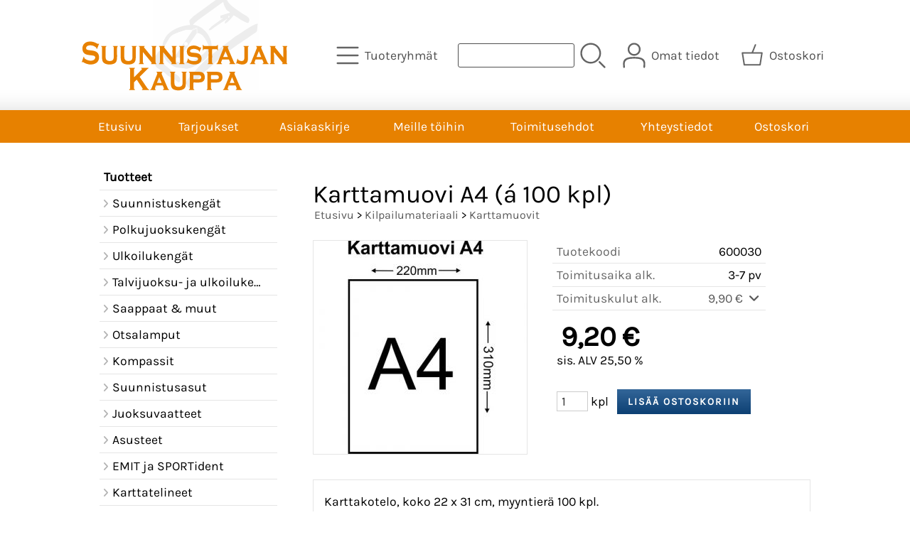

--- FILE ---
content_type: text/html; charset=UTF-8
request_url: https://www.suunnistajankauppa.fi/p1415-karttamuovi-a4-100-kpl-fi.html
body_size: 7540
content:
<!DOCTYPE html>
<html lang="fi">

<head>
<meta name="viewport" content="width=device-width, initial-scale=1" />
<!-- Global site tag (gtag.js) - Google Analytics -->
<!-- UA-37804016-1 -->
<script async src="https://www.googletagmanager.com/gtag/js?id=G-BY1764GRR8"></script>
<script>
  window.dataLayer = window.dataLayer || [];
  function gtag(){dataLayer.push(arguments);}
  gtag('js', new Date());

  gtag('config', 'G-BY1764GRR8');
</script>


<meta charset="UTF-8" />
<link href="styles1-502318416.css" rel="stylesheet" type="text/css" />
<link href="fonts/font-awesome-1986/css/all.min.css" rel="stylesheet" type="text/css" />
<link rel="canonical" href="https://www.suunnistajankauppa.fi/p1415-karttamuovi-a4-100-kpl-fi.html" />
<meta name="robots" content="index, noarchive" />
<title>Karttamuovi A4  (á 100 kpl) | Suunnistajan Kauppa</title>
<meta name="description" content="Karttakotelo, koko 22 x 31 cm, myyntierä 100 kpl. Kirkas karttamuovitasku, jonka toinen pääty avoin. HUOM!!! HUOM!!! KARTTAMUOVIEN TOIMITUSKULUT LASKETAAN TILAUKSEN PAINON MUKAAN!!! WOL..." />
<meta property="og:locale" content="fi_FI" />
<meta property="og:site_name" content="Suunnistajan Kauppa" />
<meta property="og:type" content="product.item" />
<meta property="og:url" content="https://www.suunnistajankauppa.fi/p1415-karttamuovi-a4-100-kpl-fi.html" />
<meta property="og:title" content="Karttamuovi A4  (á 100 kpl)" />
<meta property="og:description" content="Karttakotelo, koko 22 x 31 cm, myyntierä 100 kpl. Kirkas karttamuovitasku, jonka toinen pääty avoin. HUOM!!! HUOM!!! KARTTAMUOVIEN TOIMITUSKULUT LASKETAAN TILAUKSEN PAINON MUKAAN!!! WOL..." />
<meta property="og:image" content="https://www.suunnistajankauppa.fi/graphics/products/thumbnails/pogrp_500karttamuovia4thumb_35effc6a.jpg" />
<meta property="og:updated_time" content="2024-08-30T11:11:11+03:00" />
<meta property="product:retailer_item_id" content="600030" />
<meta property="product:price:amount" content="9.20" />
<meta property="product:price:currency" content="EUR" />
<meta name="twitter:title" content="Karttamuovi A4  (á 100 kpl)" />
<meta name="twitter:url" content="https://www.suunnistajankauppa.fi/p1415-karttamuovi-a4-100-kpl-fi.html" />
<meta name="twitter:description" content="Karttakotelo, koko 22 x 31 cm, myyntierä 100 kpl. Kirkas karttamuovitasku, jonka toinen pääty avoin. HUOM!!! HUOM!!! KARTTAMUOVIEN TOIMITUSKULUT LASKETAAN TILAUKSEN PAINON MUKAAN!!! WOL..." />
<meta name="twitter:image" content="https://www.suunnistajankauppa.fi/graphics/products/thumbnails/pogrp_500karttamuovia4thumb_35effc6a.jpg" />
<meta name="twitter:card" content="summary_large_image" />
<meta name="csx4_connections_page_counter" id="csx4_connections_page_counter" content="1" />
<script src="actions-502318416.js"></script>
<script src="https://www.suunnistajankauppa.fi/extensions/image_zoom/image_zoom_2.js"></script>
<link rel="icon" type="image/png" href="/favicon.png" sizes="64x64"><!-- Facebook Pixel Code --><script>!function(f,b,e,v,n,t,s){if(f.fbq)return;n=f.fbq=function(){n.callMethod?n.callMethod.apply(n,arguments):n.queue.push(arguments)};if(!f._fbq)f._fbq=n;n.push=n;n.loaded=!0;n.version='2.0';n.queue=[];t=b.createElement(e);t.async=!0;t.src=v;s=b.getElementsByTagName(e)[0];s.parentNode.insertBefore(t,s)}(window,document,'script','https://connect.facebook.net/en_US/fbevents.js'); fbq('init', '417601568888154'); fbq('track', 'PageView');</script><noscript> <img height="1" width="1" src="https://www.facebook.com/tr?id=417601568888154&ev=PageView&noscript=1"/></noscript><!-- End Facebook Pixel Code --></head>

<body>
<div id="csx4_curtain" onclick="csx4_hide_picture_popup();return false;"></div>
<div id="csx4_popup_box"></div>
<div id="csx4_cart_sidebar" style="display: none;"><div id="csx4_cart_sidebar_inner" onclick="if (document.activeElement.tagName!='A') window.open('https://www.suunnistajankauppa.fi/shopping-cart-fi.html', '_self');"></div></div>
<div id="body"><div id="ultimate_top_around"><div id="ultimate_top"></div></div><div id="top_around"><div id="top"><!-- Ulkoasupohja: Feather (2022) --><!-- Sijoita tämä kohtaan: #top jälkeen --><div class="shop_logo"><a href="index-fi.html"><img src="graphics/codes/suunnistajan_kauppa_oranssi_627802cd.svg" alt="Suunnistajan Kauppa" /></a></div><!-- End of Ulkoasupohja: Feather (2022) --><div class="category_menu"><div id="csx4_category_menu"><a href="#" onclick="csx4_show_dropdown_category_menu();return false;" aria-label="Tuoteryhmät"><div class="category_menu_icon" aria-hidden="true"><svg role="img" aria-hidden="true" focusable="false" xmlns="http://www.w3.org/2000/svg" xml:space="preserve" version="1.1" viewBox="0 0 1909 1909" xmlns:xlink="http://www.w3.org/1999/xlink"><path class="fil1" d="M198 435c-35,0 -64,-29 -64,-64 0,-35 29,-64 64,-64l1513 0c35,0 64,29 64,64 0,35 -29,64 -64,64l-1513 0z"/><path class="fil1" d="M198 1018c-35,0 -64,-28 -64,-64 0,-35 29,-63 64,-63l1513 0c35,0 64,28 64,63 0,36 -29,64 -64,64l-1513 0z"/><path class="fil1" d="M198 1601c-35,0 -64,-28 -64,-63 0,-36 29,-64 64,-64l1513 0c35,0 64,28 64,64 0,35 -29,63 -64,63l-1513 0z"/><title>Tuoteryhmät</title></svg></div><div class="category_menu_text">Tuoteryhmät</div></a><div id="dropdown_category_menu"><div class="dropdown_category_menu" id="csx4_dropdown_category_menu" onmouseleave="csx4_show_dropdown_category_menu();return false;"></div></div></div></div><div class="product_search"><form action="product-search-fi.html" id="product_search" method="post"><div class="tb_product_search"><div class="tr_product_search"><div class="tc_product_search"><input aria-label="Tuotehaku" autocomplete="off" id="product_search_words" name="product_search_words" onkeyup="csx4_product_search_interval('1', 'fi', '500')" type="text" /></div><div class="tc_product_search"><div onclick="document.getElementById('product_search').submit();document.getElementById('product_search_icon1').style.display='none';if(document.getElementById('product_search_icon2'))document.getElementById('product_search_icon2').style.display='block';"><div id="product_search_icon1"><svg role="img" aria-label="Etsi" xmlns="http://www.w3.org/2000/svg" xml:space="preserve" version="1.1" viewBox="0 0 1429 1429" xmlns:xlink="http://www.w3.org/1999/xlink"><path class="fil1" d="M183 187c113,-113 260,-169 408,-169 148,0 295,56 408,169 112,112 169,260 169,407 0,148 -57,296 -169,408 -113,113 -260,169 -408,169 -148,0 -295,-56 -408,-169 -112,-112 -169,-260 -169,-408 0,-147 57,-295 169,-407zm408 -74c-123,0 -246,47 -340,141 -94,94 -141,217 -141,340 0,124 47,247 141,341 94,94 217,141 340,141 123,0 246,-47 340,-141 94,-94 141,-217 141,-341 0,-123 -47,-246 -141,-340 -94,-94 -217,-141 -340,-141z"/><path class="fil1" d="M1045 1116c-18,-18 -18,-49 0,-67 19,-19 49,-19 68,0l288 288c19,19 19,49 0,68 -18,18 -49,18 -67,0l-289 -289z"/><title>Etsi</title></svg></div><div id="product_search_icon2"><svg role="img" aria-label="Etsitään" xmlns="http://www.w3.org/2000/svg" xml:space="preserve" version="1.1" viewBox="0 0 1038 1038" xmlns:xlink="http://www.w3.org/1999/xlink"><circle class="fil1" cx="263" cy="175" r="79"/><circle class="fil1" cx="516" cy="93" r="79"/><circle class="fil1" cx="769" cy="175" r="79"/><circle class="fil1" cx="925" cy="390" r="79"/><circle class="fil1" cx="925" cy="656" r="79"/><circle class="fil1" cx="769" cy="871" r="79"/><circle class="fil1" cx="516" cy="953" r="79"/><circle class="fil1" cx="263" cy="871" r="79"/><circle class="fil1" cx="107" cy="656" r="79"/></svg></div></div></div></div></div></form></div><div class="sign_in_top"><div id="csx4_sign_in_top"><a href="#" onclick="csx4_show_dropdown_sign_in_menu();return false;" aria-label="Omat tiedot"><div class="sign_in_top_icon" aria-hidden="true"><svg role="img" aria-hidden="true" focusable="false" xmlns="http://www.w3.org/2000/svg" xml:space="preserve" version="1.1" viewBox="0 0 1270 1270" xmlns:xlink="http://www.w3.org/1999/xlink"><path class="fil1" d="M634 13c89,0 169,36 227,94l0 0c58,58 94,138 94,226 0,89 -36,169 -94,227l0 0c-58,58 -138,94 -227,94 -88,0 -168,-36 -226,-94l0 0c-58,-58 -94,-138 -94,-227 0,-88 36,-168 94,-226l0 0c58,-58 138,-94 226,-94zm167 153c-42,-42 -101,-69 -167,-69 -65,0 -124,27 -166,69l-1 0c-42,43 -69,102 -69,167 0,66 27,125 69,167l1 0c42,43 101,69 166,69 66,0 125,-26 167,-69l0 0c43,-42 69,-101 69,-167 0,-65 -26,-124 -69,-167l0 0z"/><path class="fil1" d="M176 1216c0,23 -20,42 -43,42 -23,-1 -42,-20 -41,-43 0,-18 -2,-42 -4,-67 -3,-30 -5,-63 -5,-98 3,-170 75,-347 551,-340 477,-7 549,170 551,340 1,35 -2,68 -4,98 -2,25 -4,49 -4,67 0,23 -18,42 -42,43 -23,0 -42,-19 -42,-42 0,-25 2,-49 4,-75 2,-29 5,-61 4,-90 -2,-128 -62,-263 -466,-256l-1 0c-404,-7 -464,127 -466,256 -1,29 2,61 4,90 2,26 4,50 4,75z"/><title>Omat tiedot</title></svg></div><div class="sign_in_top_text">Omat tiedot</div></a><div id="dropdown_sign_in_menu"><div class="dropdown_sign_in_menu" id="csx4_dropdown_sign_in_menu" onmouseleave="csx4_show_dropdown_sign_in_menu();return false;"><div class="sign_in_menu_links" id="csx4_sign_in_menu_links"><a href="https://www.suunnistajankauppa.fi/sign-in-fi.html">Kirjaudu sisään</a><a href="https://www.suunnistajankauppa.fi/user-account-fi.html">Yhteystiedot</a><a href="https://www.suunnistajankauppa.fi/user-account-orders-fi.html">Tilaushistoria</a><a href="https://www.suunnistajankauppa.fi/registration-fi.html">Rekisteröidy asiakkaaksi</a><a href="https://www.suunnistajankauppa.fi/forgotten-fi.html">Unohditko tunnukset?</a><a href="https://www.suunnistajankauppa.fi/coupon-fi.html">Aktivoi kuponki tai lahjakortti</a></div></div></div></div></div><div class="shopping_cart_top"><div id="csx4_cart_top"><a href="https://www.suunnistajankauppa.fi/shopping-cart-fi.html" aria-label="Ostoskori"><div class="shopping_cart_top_icon" aria-hidden="true"><svg role="img" aria-hidden="true" focusable="false" xmlns="http://www.w3.org/2000/svg" xml:space="preserve" version="1.1" viewBox="0 0 1192985 1192985" xmlns:xlink="http://www.w3.org/1999/xlink"><path class="fil1" d="M574081 447431l143400 -355580c6826,-17040 26184,-25314 43224,-18488 17041,6826 25315,26184 18489,43224l-133426 330844 407028 -51c18400,0 33325,14925 33325,33325 0,2721 -328,5366 -945,7897l-87846 552683c-2594,16360 -16738,28035 -32809,28022l-736058 101c-17518,0 -31889,-13539 -33224,-30718l-87859 -552783c-2871,-18111 9497,-35139 27607,-38010 1751,-277 3489,-416 5202,-416l433892 -50zm-394963 66599l77683 488728 679383 0 77682 -488728 -834748 0z"/><title>Ostoskori</title></svg></div><div class="shopping_cart_top_text">Ostoskori</div></a></div></div></div></div><div id="all_around"><div id="almost_around"><div id="landscape_around"><div id="landscape_around_inner"><div id="landscape_top"></div><div id="landscape_middle"></div><div id="landscape_bottom"><div class="main_navigation_mini" id="csx4_main_navigation_mini"><div class="tb_main_navigation_mini"><div class="tr_main_navigation_mini"><div class="tc_main_navigation_mini"><a href="https://www.suunnistajankauppa.fi/index.html">Etusivu</a></div><div class="tc_main_navigation_mini"><a href="#" onclick="csx4_show_dropdown_category_megamenu_mini();return false;">Tuoteryhmät</a></div><div class="tc_main_navigation_mini"><a href="https://www.suunnistajankauppa.fi/navigation-fi.html" onclick="csx4_switch_main_navigation();return false;" aria-label="Valikko"><i class="fa-solid fa-bars" aria-hidden="true"></i></a></div></div></div></div><div class="main_navigation_temp" id="csx4_main_navigation_temp"></div><div class="main_navigation" id="csx4_main_navigation"><div class="tb_main_navigation"><div class="tr_main_navigation"><div class="tc_main_navigation_only"><a href="https://www.suunnistajankauppa.fi/index.html">Etusivu</a></div><div class="tc_main_navigation"><a href="https://www.suunnistajankauppa.fi/offers-p1-fi.html">Tarjoukset</a></div><div class="tc_main_navigation"><a href="https://www.suunnistajankauppa.fi/newsletter-fi.html">Asiakaskirje</a></div><div class="tc_main_navigation"><a href="https://www.suunnistajankauppa.fi/a52-meille-toihin-fi.html">Meille töihin</a></div><div class="tc_main_navigation"><a href="https://www.suunnistajankauppa.fi/a2-toimitusehdot-fi.html">Toimitusehdot</a></div><div class="tc_main_navigation"><a href="https://www.suunnistajankauppa.fi/contact-fi.html">Yhteystiedot</a></div><div class="tc_main_navigation"><a href="https://www.suunnistajankauppa.fi/shopping-cart-fi.html">Ostoskori</a></div></div></div></div></div></div></div><div id="dropdown_category_megamenu_mini"><div class="dropdown_category_megamenu_mini" id="csx4_dropdown_category_megamenu_mini"></div></div><div id="content_around"><div id="content"><div id="tb_content"><div id="tr_content"><div id="tc_content_left"><div class="categories" id="csx4_categories"><div class="category_tree_categories" id="csx4_category_tree_categories"><div class="category_tree_part"><div><div><h2>Tuotteet</h2></div><div></div></div><a href="https://www.suunnistajankauppa.fi/c4-suunnistuskengat-p1-fi.html"><div><i class="fa-solid fa-angle-right fa-fw"></i>Suunnistuskengät</div><div></div></a><a href="https://www.suunnistajankauppa.fi/c10-polkujuoksukengat-p1-fi.html"><div><i class="fa-solid fa-angle-right fa-fw"></i>Polkujuoksukengät</div><div></div></a><a href="https://www.suunnistajankauppa.fi/c159-ulkoilukengat-p1-fi.html"><div><i class="fa-solid fa-angle-right fa-fw"></i>Ulkoilukengät</div><div></div></a><a href="https://www.suunnistajankauppa.fi/c11-talvijuoksu-ja-ulkoilukengat-p1-fi.html"><div><i class="fa-solid fa-angle-right fa-fw"></i>Talvijuoksu- ja ulkoilukengät</div><div></div></a><a href="https://www.suunnistajankauppa.fi/c12-saappaat-muut-p1-fi.html"><div><i class="fa-solid fa-angle-right fa-fw"></i>Saappaat &amp; muut</div><div></div></a><a href="https://www.suunnistajankauppa.fi/c17-otsalamput-p1-fi.html"><div><i class="fa-solid fa-angle-right fa-fw"></i>Otsalamput</div><div></div></a><a href="https://www.suunnistajankauppa.fi/c25-kompassit-p1-fi.html"><div><i class="fa-solid fa-angle-right fa-fw"></i>Kompassit</div><div></div></a></div><div class="category_tree_part"><a href="https://www.suunnistajankauppa.fi/c39-suunnistusasut-p1-fi.html"><div><i class="fa-solid fa-angle-right fa-fw"></i>Suunnistusasut</div><div></div></a><a href="https://www.suunnistajankauppa.fi/c45-juoksuvaatteet-p1-fi.html"><div><i class="fa-solid fa-angle-right fa-fw"></i>Juoksuvaatteet</div><div></div></a><a href="https://www.suunnistajankauppa.fi/c49-asusteet-p1-fi.html"><div><i class="fa-solid fa-angle-right fa-fw"></i>Asusteet</div><div></div></a><a href="https://www.suunnistajankauppa.fi/c64-emit-ja-sportident-p1-fi.html"><div><i class="fa-solid fa-angle-right fa-fw"></i>EMIT ja SPORTident</div><div></div></a><a href="https://www.suunnistajankauppa.fi/c71-karttatelineet-p1-fi.html"><div><i class="fa-solid fa-angle-right fa-fw"></i>Karttatelineet</div><div></div></a><a href="https://www.suunnistajankauppa.fi/c73-tuolirinkat-p1-fi.html"><div><i class="fa-solid fa-angle-right fa-fw"></i>Tuolirinkat</div><div></div></a><a href="https://www.suunnistajankauppa.fi/c77-teipit-ja-nilkkatuet-p1-fi.html"><div><i class="fa-solid fa-angle-right fa-fw"></i>Teipit ja nilkkatuet</div><div></div></a><a href="https://www.suunnistajankauppa.fi/c81-urheilujuomat-energiat-ja-juomavyot-p1-fi.html"><div><i class="fa-solid fa-angle-right fa-fw"></i>Urheilujuomat, energiat ja juomavyöt</div><div></div></a></div><div class="category_tree_part"><a href="https://www.suunnistajankauppa.fi/c87-kilpailumateriaali-p1-fi.html"><div><i class="fa-solid fa-angle-right fa-fw"></i>Kilpailumateriaali</div><div></div></a><a href="https://www.suunnistajankauppa.fi/c92-lasit-maaritekotelot-ja-sadelipat-p1-fi.html"><div><i class="fa-solid fa-angle-right fa-fw"></i>Lasit, määritekotelot ja sadelipat</div><div></div></a><a href="https://www.suunnistajankauppa.fi/c99-tunneliteltat-p1-fi.html"><div><i class="fa-solid fa-angle-right fa-fw"></i>Tunneliteltat</div><div></div></a><a href="https://www.suunnistajankauppa.fi/c104-kirjat-lahjakortit-ja-oheistuotteet-p1-fi.html"><div><i class="fa-solid fa-angle-right fa-fw"></i>Kirjat, lahjakortit ja oheistuotteet</div><div></div></a><a href="https://www.suunnistajankauppa.fi/c113-koovee-p1-fi.html"><div><i class="fa-solid fa-angle-right fa-fw"></i>KOOVEE</div><div></div></a><a href="https://www.suunnistajankauppa.fi/c1-jukola-team-malliasuja-p1-fi.html"><div><i class="fa-solid fa-angle-right fa-fw"></i>JUKOLA TEAM MALLIASUJA</div><div></div></a><a href="https://www.suunnistajankauppa.fi/c121-wol-seura-asut-p1-fi.html"><div><i class="fa-solid fa-angle-right fa-fw"></i>WOL SEURA-ASUT</div><div></div></a></div></div></div></div><div id="tc_content_middle"><div id="tc_content_middle_inner"><input type="hidden" name="csx4_connections_product_id" id="csx4_connections_product_id" value="1415" /><h1 class="crumb">Karttamuovi A4  (á 100 kpl)</h1><p class="crumb"><a href="https://www.suunnistajankauppa.fi/index.html">Etusivu</a> > <a href="https://www.suunnistajankauppa.fi/c87-kilpailumateriaali-p1-fi.html">Kilpailumateriaali</a> > <a href="https://www.suunnistajankauppa.fi/c90-karttamuovit-p1-fi.html">Karttamuovit</a></p><div class="product_menus" id="csx4_product_menus"><div class="catalog_menus"></div></div><div class="tb_product_columns"><div class="tr_product_columns"><div class="tc_product_columns"><div id="product_picture" style="width: 302px;"><div class="tb_product_picture"><div class="tr_product_picture"><div class="tc_product_picture"><a href="graphics/products/500karttamuovia4thumb_35effc6a.jpg" oncontextmenu="return false;" onclick="csx4_show_picture_popup('1415', '1', '600', '800', 'fi');return false;" target="_blank"><div id="csx4_image_zoom"><picture><img src="graphics/products/thumbnails/ppipp_500karttamuovia4thumb_35effc6a.jpg" width="300" height="300" alt="Karttamuovi A4  (á 100 kpl)" /></picture><img height="0" width="0" onload="if (typeof ImageZoom == 'function' && window.matchMedia('(pointer:fine)').matches && csx4_getCookie('csx4_user_is_touching') != 1) {var options = {large_file: 'graphics/products/500karttamuovia4thumb_35effc6a.jpg',box_width: 300,box_height: 300,small_width: '300',small_height: '300',large_width: '500',large_height: '500',large_width_fill: '0',large_height_fill: '0'};var container = document.getElementById('csx4_image_zoom');window.imageZoom = new ImageZoom(csx4_image_zoom, options);}" src="[data-uri]" alt="" /></div></a></div></div></div></div></div><div class="tc_product_columns"><div class="tb_product_figures"><div class="tr_product_figures"><div class="tc_product_figures_left">Tuotekoodi</div><div class="tc_product_figures_right">600030</div></div><div class="tr_product_figures"><div class="tc_product_figures_left">Toimitusaika alk.</div><div class="tc_product_figures_right">3-7 pv</div></div><div class="tr_product_figures"><div class="tc_product_figures_left">Toimituskulut alk.</div><div class="tc_product_figures_right"><div class="csx4_script_show"><a class="csx4_popup" id="term2open" href="#" onclick="csx4_show_info('term2');return false;">9,90&nbsp;€ <i class="fa-solid fa-angle-down fa-fw"></i></a><a class="csx4_popup" id="term2close" href="#" style="display: none;" onclick="csx4_hide_info('term2');return false;">9,90&nbsp;€ <i class="fa-solid fa-angle-up fa-fw"></i></a></div><noscript>9,90&nbsp;€</noscript></div></div></div><div class="csx4_popup"><div class="csx4_popup_inner" id="term2" style="display: none;"><div class="product_delivery">Toimituskulut ja toimitusaika toimitustavoittain, jos tilaat vain tämän tuotteen:<div class="tb_product_delivery"><div class="tr_product_delivery"><div class="tc_product_delivery_left">Nouto valitsemastasi Postista</div><div class="tc_product_delivery_right">9,90&nbsp;€</div><div class="tc_product_delivery_right">3-7 pv</div></div><div class="tr_product_delivery"><div class="tc_product_delivery_left">Nouto Postin pakettiautomaatista</div><div class="tc_product_delivery_right">9,90&nbsp;€</div><div class="tc_product_delivery_right">3-7 pv</div></div></div>Sisältäen arvonlisäveroa 25,50 %</div></div></div><form action="https://www.suunnistajankauppa.fi/shopping-cart-fi.html" id="product_form1415" method="post"><input type="hidden" name="add_to_cart" value="1" /><input type="hidden" name="product_id" value="1415" /><div id="csx4_product_variations"></div><input type="hidden" name="csx4_connections_product_price" id="csx4_connections_product_price" value="9.20" /><div class="tb_product_price"><div class="tr_product_price"><div class="tc_product_price"><div class="product_price_normal">9,20&nbsp;€</div><div class="product_price_vat">sis. ALV 25,50 %</div></div></div></div><div id="csx4_cart_alert" style="display: none;"></div><div class="tb_product_cart"><div class="tr_product_cart"><div class="tc_product_cart_left"><input aria-label="Määrä (kpl)" type="text" name="product_qty" value="1" class="qty_1" /> kpl</div><div class="tc_product_cart_right"><input onclick="csx4_add_to_cart('product_form1415', 'fi');return false;" type="submit" value="Lisää ostoskoriin" /></div></div></div></form></div></div></div><div class="tb_product_intro"><div class="tr_product_intro"><div class="tc_product_intro"><div id="product_intro_description" class="part_content" style="display:block;"><p>Karttakotelo, koko 22 x 31 cm, myyntierä 100 kpl.</p><p>Kirkas karttamuovitasku, jonka toinen pääty avoin.</p><p>HUOM!!!  HUOM!!!<br />KARTTAMUOVIEN TOIMITUSKULUT LASKETAAN TILAUKSEN PAINON MUKAAN!!!</p><p>WOL</p></div></div></div></div><img height="0" width="0" onload="csx4_yesscript_product_intro('product_intro_description');" src="[data-uri]" alt="tech" /><div id="csx4_also_bought"><h2>Asiakkaat ostivat myös</h2><div id="csx4_catalog"><div class="catalog_pretty_item_around"><div class="catalog_pretty_item" onclick="window.open('https://www.suunnistajankauppa.fi/p1348-tarkistuskorttirulla-500kpl-fi.html', '_self');"><div class="catalog_pretty_item_part"><div class="catalog_pretty_item_picture_around"><div class="catalog_pretty_item_picture"><a href="https://www.suunnistajankauppa.fi/p1348-tarkistuskorttirulla-500kpl-fi.html"><picture><img src="graphics/products/thumbnails/ppicn_tarkistuskorttirulla_500x500_52ab8136.jpg" width="215" height="215" alt="Tarkistuskorttirulla (500kpl)" /></picture></a></div></div></div><div class="catalog_pretty_item_part"><div class="catalog_pretty_item_title_around"><div class="catalog_pretty_item_title"><a href="https://www.suunnistajankauppa.fi/p1348-tarkistuskorttirulla-500kpl-fi.html">Tarkistuskorttirulla (500kpl)</a></div></div><div class="catalog_pretty_item_summary_around"><div class="catalog_pretty_item_summary">Emit-kilpailukorttiin kiinnitettävä tarkistuskortti, johon jää leimausjälki leimasimen piikistä. Tämä varmistaa leimauksen onnistumisen, mikäli...&nbsp;<i class="fa-solid fa-angle-right"></i></div></div><div class="catalog_pretty_item_button_around"><div class="catalog_pretty_item_button"><form action="https://www.suunnistajankauppa.fi/shopping-cart-fi.html" id="product_form1348" method="post"><input type="hidden" name="add_to_cart" value="1" /><input type="hidden" name="product_id" value="1348" /><input type="hidden" name="product_qty"  value="1" /><input onclick="csx4_add_to_cart('product_form1348', 'fi');this.value='Lisätty';if(event.stopPropagation)event.stopPropagation();return false;" onmouseover="this.value='Lisää ostoskoriin';" type="submit" value="Lisää ostoskoriin" /></form></div></div></div><div class="catalog_pretty_item_part"><div class="catalog_pretty_item_price_around"><div class="catalog_pretty_item_price"><div class="catalog_pretty_item_price_normal">35,00&nbsp;€</div></div></div><div class="catalog_pretty_item_energy_flech_around"></div><div class="catalog_pretty_item_stock_around"></div></div></div><div class="catalog_pretty_item" onclick="window.open('https://www.suunnistajankauppa.fi/p1418-karttamuovi-a5-100kpl-fi.html', '_self');"><div class="catalog_pretty_item_part"><div class="catalog_pretty_item_picture_around"><div class="catalog_pretty_item_picture"><a href="https://www.suunnistajankauppa.fi/p1418-karttamuovi-a5-100kpl-fi.html"><picture><img src="graphics/products/thumbnails/ppicn_500karttamuovia5thumb_843bbd59.jpg" width="215" height="215" alt="Karttamuovi A5  (á 100kpl)" /></picture></a></div></div></div><div class="catalog_pretty_item_part"><div class="catalog_pretty_item_title_around"><div class="catalog_pretty_item_title"><a href="https://www.suunnistajankauppa.fi/p1418-karttamuovi-a5-100kpl-fi.html">Karttamuovi A5  (á 100kpl)</a></div></div><div class="catalog_pretty_item_summary_around"><div class="catalog_pretty_item_summary">Karttakotelo, koko 16 x 22 cm, myyntierä 100 kpl. Kirkas karttamuovitasku, jonka toinen pääty avoin. HUOM!!! HUOM!!!<br />KARTTAMUOVIEN TOIMITUSKULUT...&nbsp;<i class="fa-solid fa-angle-right"></i></div></div><div class="catalog_pretty_item_button_around"><div class="catalog_pretty_item_button"><form action="https://www.suunnistajankauppa.fi/shopping-cart-fi.html" id="product_form1418" method="post"><input type="hidden" name="add_to_cart" value="1" /><input type="hidden" name="product_id" value="1418" /><input type="hidden" name="product_qty"  value="1" /><input onclick="csx4_add_to_cart('product_form1418', 'fi');this.value='Lisätty';if(event.stopPropagation)event.stopPropagation();return false;" onmouseover="this.value='Lisää ostoskoriin';" type="submit" value="Lisää ostoskoriin" /></form></div></div></div><div class="catalog_pretty_item_part"><div class="catalog_pretty_item_price_around"><div class="catalog_pretty_item_price"><div class="catalog_pretty_item_price_normal">6,50&nbsp;€</div></div></div><div class="catalog_pretty_item_energy_flech_around"></div><div class="catalog_pretty_item_stock_around"></div></div></div><div class="catalog_pretty_item" onclick="window.open('https://www.suunnistajankauppa.fi/p1400-wol-rastilippu-15x15-10kpl-fi.html', '_self');"><div class="catalog_pretty_item_part"><div class="catalog_pretty_item_picture_around"><div class="catalog_pretty_item_picture"><a href="https://www.suunnistajankauppa.fi/p1400-wol-rastilippu-15x15-10kpl-fi.html"><picture><img src="graphics/products/thumbnails/ppicn_500rastilippuwolthumb_b50c8318.jpg" width="215" height="215" alt="WOL Rastilippu 15x15 (10kpl)" /></picture></a></div></div></div><div class="catalog_pretty_item_part"><div class="catalog_pretty_item_title_around"><div class="catalog_pretty_item_title"><a href="https://www.suunnistajankauppa.fi/p1400-wol-rastilippu-15x15-10kpl-fi.html">WOL Rastilippu 15x15 (10kpl)</a></div></div><div class="catalog_pretty_item_summary_around"><div class="catalog_pretty_item_summary">WOL rastilippu on kestävä<br />Ruostumaton metallikehikko<br />Lipussa valmiina kiinnitysnaru Markkinoiden...&nbsp;<i class="fa-solid fa-angle-right"></i></div></div><div class="catalog_pretty_item_button_around"><div class="catalog_pretty_item_button"><form action="https://www.suunnistajankauppa.fi/shopping-cart-fi.html" id="product_form1400" method="post"><input type="hidden" name="add_to_cart" value="1" /><input type="hidden" name="product_id" value="1400" /><input type="hidden" name="product_qty"  value="1" /><input onclick="csx4_add_to_cart('product_form1400', 'fi');this.value='Lisätty';if(event.stopPropagation)event.stopPropagation();return false;" onmouseover="this.value='Lisää ostoskoriin';" type="submit" value="Lisää ostoskoriin" /></form></div></div></div><div class="catalog_pretty_item_part"><div class="catalog_pretty_item_price_around"><div class="catalog_pretty_item_price"><div class="catalog_pretty_item_price_normal">39,00&nbsp;€</div></div></div><div class="catalog_pretty_item_energy_flech_around"></div><div class="catalog_pretty_item_stock_around"></div></div></div><div class="catalog_pretty_item" onclick="window.open('https://www.suunnistajankauppa.fi/p1417-karttamuovi-a3-100-kpl-fi.html', '_self');"><div class="catalog_pretty_item_part"><div class="catalog_pretty_item_picture_around"><div class="catalog_pretty_item_picture"><a href="https://www.suunnistajankauppa.fi/p1417-karttamuovi-a3-100-kpl-fi.html"><picture><img src="graphics/products/thumbnails/ppicn_500karttamuovia3thumb_58fe8cf1.jpg" width="215" height="215" alt="Karttamuovi A3  (á 100 kpl)" /></picture></a></div></div></div><div class="catalog_pretty_item_part"><div class="catalog_pretty_item_title_around"><div class="catalog_pretty_item_title"><a href="https://www.suunnistajankauppa.fi/p1417-karttamuovi-a3-100-kpl-fi.html">Karttamuovi A3  (á 100 kpl)</a></div></div><div class="catalog_pretty_item_summary_around"><div class="catalog_pretty_item_summary">Karttakotelo, koko 31 x 44 cm, myyntierä 100 kpl. Kirkas karttamuovitasku, jonka toinen pääty avoin. HUOM!!! HUOM!!!<br />KARTTAMUOVIEN TOIMITUSKULUT...&nbsp;<i class="fa-solid fa-angle-right"></i></div></div><div class="catalog_pretty_item_button_around"><div class="catalog_pretty_item_button"><form action="https://www.suunnistajankauppa.fi/shopping-cart-fi.html" id="product_form1417" method="post"><input type="hidden" name="add_to_cart" value="1" /><input type="hidden" name="product_id" value="1417" /><input type="hidden" name="product_qty"  value="1" /><input onclick="csx4_add_to_cart('product_form1417', 'fi');this.value='Lisätty';if(event.stopPropagation)event.stopPropagation();return false;" onmouseover="this.value='Lisää ostoskoriin';" type="submit" value="Lisää ostoskoriin" /></form></div></div></div><div class="catalog_pretty_item_part"><div class="catalog_pretty_item_price_around"><div class="catalog_pretty_item_price"><div class="catalog_pretty_item_price_normal">16,80&nbsp;€</div></div></div><div class="catalog_pretty_item_energy_flech_around"></div><div class="catalog_pretty_item_stock_around"></div></div></div><div class="catalog_pretty_item" onclick="window.open('https://www.suunnistajankauppa.fi/p1397-wol-rastilippu-30x30cm-10kpl-fi.html', '_self');"><div class="catalog_pretty_item_part"><div class="catalog_pretty_item_picture_around"><div class="catalog_pretty_item_picture"><a href="https://www.suunnistajankauppa.fi/p1397-wol-rastilippu-30x30cm-10kpl-fi.html"><picture><img src="graphics/products/thumbnails/ppicn_rastilippu_30x30_500x500_065aeaeb.jpg" width="215" height="215" alt="WOL RASTILIPPU 30x30cm (10kpl)" /></picture></a></div></div></div><div class="catalog_pretty_item_part"><div class="catalog_pretty_item_title_around"><div class="catalog_pretty_item_title"><a href="https://www.suunnistajankauppa.fi/p1397-wol-rastilippu-30x30cm-10kpl-fi.html">WOL RASTILIPPU 30x30cm (10kpl)</a></div></div><div class="catalog_pretty_item_summary_around"><div class="catalog_pretty_item_summary">Uusi ja upea WOL rastilippu on saapunut. Sen ripustaminen on hyvin solmittujen narujen ansiosta helppoa. Narun päässä tukeva solki, joten...&nbsp;<i class="fa-solid fa-angle-right"></i></div></div><div class="catalog_pretty_item_button_around"><div class="catalog_pretty_item_button"><form action="https://www.suunnistajankauppa.fi/shopping-cart-fi.html" id="product_form1397" method="post"><input type="hidden" name="add_to_cart" value="1" /><input type="hidden" name="product_id" value="1397" /><input type="hidden" name="product_qty"  value="1" /><input onclick="csx4_add_to_cart('product_form1397', 'fi');this.value='Lisätty';if(event.stopPropagation)event.stopPropagation();return false;" onmouseover="this.value='Lisää ostoskoriin';" type="submit" value="Lisää ostoskoriin" /></form></div></div></div><div class="catalog_pretty_item_part"><div class="catalog_pretty_item_price_around"><div class="catalog_pretty_item_price"><div class="catalog_pretty_item_price_normal">39,00&nbsp;€</div></div></div><div class="catalog_pretty_item_energy_flech_around"></div><div class="catalog_pretty_item_stock_around"></div></div></div></div></div></div></div><img height="0" width="0" onload="csx4_yesscript();" src="[data-uri]" alt="tech" /></div><div id="tc_content_right"></div></div></div></div></div></div><div id="brand_around"><div id="brand"></div></div><div id="bottom_around"><div id="bottom">  <div class="sitelinks_tb"><div class="sitelinks_tr"><div class="sitelinks_tc">  <i class="fa fa-caret-right"></i> <a href="a2-toimitusehdot.html">Toimitusehdot</a><br />  <i class="fa fa-caret-right"></i> <a href="shopping-cart-fi.html">Ostoskori</a><br />  <i class="fa fa-caret-right"></i> <a href="a39-tietosuojaseloste.html">Tietosuojaseloste</a><br /></div>  <div class="sitelinks_tc">Tampereen Suunnistajan Kauppa Oy<br />Rantaperkiönkatu 1 C 9 <br />33900 Tampere, Finland<br />puh. (03) 2613 200<br /><a href="mailto:tampere@suunnistajankauppa.fi">tampere@suunnistajankauppa.fi</a><br />  </div>  <div class="sitelinks_tc">  <i class="fa fa-caret-right"></i> <a href="a13-helsingin-suunnistajan-kauppa.html">Helsingin myymälä</a><br />  <i class="fa fa-caret-right"></i> <a href="a14-tampereen-suunnistajan-kauppa-fi.html">Tampereen myymälä</a><br />  <i class="fa fa-caret-right"></i> <a href="a15-turun-suunnistajan-kauppa-fi.html">Turun myymälä</a>  <br /></div><div class="sitelinks_tc">  <i class="fa fa-caret-right"></i> <a href="a16-pesu-ja-hoito-ohjeet.html">Pesu- ja hoito-ohjeet</a><br />  <i class="fa fa-caret-right"></i> <a href="a17-emit.html">EMIT</a><br />  <i class="fa fa-caret-right"></i> <a href="http://www.ssl.fi" target="_blank">SSL</a>  <br />  <i class="fa fa-caret-right"></i> <a href="http://www.finlandiahiihto.fi" target="_blank">Finlandia-hiihto </a>  <br /></div>  </div></div>  </div></div></div></div><div style="text-align: center !important;"><div style="display: inline-block;font: 80%/1.1 'Segoe UI', Arial, sans-serif !important;margin: 7px auto 24px auto !important;">&nbsp;</div></div>
<script type="application/ld+json">
{
	"@context": "http://schema.org/",
	"@type": "Product",
	"name": "Karttamuovi A4  (á 100 kpl)",
	"image": [
		"https://www.suunnistajankauppa.fi/graphics/products/500karttamuovia4thumb_35effc6a.jpg"
	],
	"description": "Karttakotelo, koko 22 x 31 cm, myyntierä 100 kpl. Kirkas karttamuovitasku, jonka toinen pääty avoin. HUOM!!! HUOM!!! KARTTAMUOVIEN TOIMITUSKULUT LASKETAAN TILAUKSEN PAINON MUKAAN!!! WOL...",
	"sku": "600030",
	"offers": {
		"@type": "Offer",
		"url": "https://www.suunnistajankauppa.fi/p1415-karttamuovi-a4-100-kpl-fi.html",
		"priceCurrency": "EUR",
		"price": "9.20",
		"seller": {
			"@type": "Organization",
			"name": "Suunnistajan Kauppa"
		}
	}
}
</script>
<script type="application/ld+json">
{
	"@context": "http://schema.org",
	"@type": "BreadcrumbList",
	"itemListElement": [{
		"@type": "ListItem",
		"position": 1,
		"item": {
			"@id": "https://www.suunnistajankauppa.fi/c87-kilpailumateriaali-p1-fi.html",
			"name": "Kilpailumateriaali"
		}
	},{
		"@type": "ListItem",
		"position": 2,
		"item": {
			"@id": "https://www.suunnistajankauppa.fi/c90-karttamuovit-p1-fi.html",
			"name": "Karttamuovit",
			"image": "https://www.suunnistajankauppa.fi/graphics/categories/100karttamuovia4thumb_9b306ad1.jpg"
		}
	},{
		"@type": "ListItem",
		"position": 3,
		"item": {
			"@id": "https://www.suunnistajankauppa.fi/p1415-karttamuovi-a4-100-kpl-fi.html",
			"name": "Karttamuovi A4  (á 100 kpl)",
			"image": "https://www.suunnistajankauppa.fi/graphics/products/500karttamuovia4thumb_35effc6a.jpg"
		}
	}]
}
</script>

</body>

</html>

<!--
Powered by Clover Shop(r) ❤
Copyright (c) 2013- Clover Shop Oy. All rights reserved.

This is commercial software. Unauthorized use, reproduction,
reverse engineering and/or distribution is strictly prohibited.

For more information, please visit https://www.clovershop.com
-->

--- FILE ---
content_type: text/css; charset=utf-8
request_url: https://www.suunnistajankauppa.fi/styles1-502318416.css
body_size: 9649
content:
@charset "UTF-8";
div.csx4_script_show {display: none;}div.csx4_script_hide {display: inline;}#csx4_curtain {background-color: rgb(0,0,0);display: none;left: 0px;opacity: 0.35;position: absolute;top: 0px;z-index: 2000;}#csx4_popup_box {display: none;line-height: 0;margin: 0px 0px 0px 0px;padding: 0px 0px 0px 0px;position: absolute;z-index: 4005;}#csx4_cart_sidebar {bottom: 0;margin: 0px 0px 0px 0px;position: fixed;width: 100%;z-index: 8995;}#product_search_icon2 {display: none;}:root{--body_background: rgb(255,255,255);--body_text: rgb(0,0,0);}:root{--top_background: rgb(255,255,255);--top_icon: rgb(100,100,100);--top_icon_hover: rgb(60,60,60);--top_text: rgb(80,80,80);--top_text_hover: rgb(30,30,30);--top_link: rgb(80,80,80);--top_link_hover: rgb(30,30,30);--top_menu_icon: rgba(0,0,0,0.3);--top_menu_icon_hover: rgba(0,0,0,0.6);--top_menu_link: rgb(0,0,0);--top_menu_link_hover: rgb(0,0,0);--top_menu_background: rgb(255,255,255);--top_menu_border: rgba(0,0,0,0.1);}:root{--navigation_background: rgb(231,129,0);--navigation_background_hover: rgb(206,104,0);--navigation_link: rgb(255,255,255);--navigation_link_hover: rgb(255,255,255);--navigation_border: rgba(0,0,0,0.1);--bottom_background: rgb(0,146,63);--bottom_text: rgb(255,255,255);--bottom_link: rgba(255,255,255,0.8);--bottom_link_hover: rgb(255,255,255);}:root{--content_background: transparent;--content_link: rgba(0,0,0,0.65);--content_link_hover: rgb(0,0,0);--content_title: rgb(0,0,0);--content_border: rgba(0,0,0,0.1);--content_border_hover: rgba(0,0,0,0.2);}:root{--catalog_type_icon: rgba(0,0,0,0.4);--catalog_type_icon_hover: rgba(0,0,0,0.7);--catalog_subcategory_link_background: rgb(80,80,80);--catalog_subcategory_link_background_hover: rgb(50,50,50);--catalog_subcategory_link: rgb(255,255,255);--catalog_menu_icon: rgba(0,0,0,0.3);--catalog_menu_icon_hover: rgba(0,0,0,0.6);--catalog_menu_link: rgba(0,0,0,0.8);--catalog_menu_link_hover: rgb(0,0,0);--catalog_major_remark_background: transparent;--catalog_major_remark_text: rgb(235,9,43);--catalog_brand_background: rgb(255,255,255);--catalog_brand_border: rgba(0,0,0, 0.1);--catalog_title_link: rgb(50,50,50);--catalog_title_link_hover: rgb(0,0,0);--catalog_code_text: rgb(50,50,50);--catalog_description_text: rgb(80,80,80);--catalog_description_text_hover: rgb(0,0,0);--catalog_description_icon: rgba(0,0,0,0.3);--catalog_description_icon_hover: rgba(0,0,0,0.6);--catalog_stock_text: rgb(50,50,50);--catalog_stock_yes_icon: rgb(2,143,94);--catalog_stock_neutral_icon: rgb(219,204,0);--catalog_stock_no_icon: rgb(240,60,72);--catalog_price_icon: rgba(0,0,0, 0.25);--catalog_price_normal_text: rgb(0,0,0);--catalog_price_sale_text: rgb(235,9,43);--catalog_price_compare_text: rgb(0,0,0);--catalog_price_discount_percent_background: rgba(0,0,0, 0.1);--catalog_price_discount_percent_text: rgb(240,60,72);--catalog_price_discount_background: rgba(0,0,0, 0.1);--catalog_price_discount_text: rgb(240,60,72);}:root{--product_figure_title: rgba(0,0,0,0.6);--product_figure_text: rgb(0,0,0);--product_figure_link: rgba(0,0,0,0.65);--product_figure_link_hover: rgb(0,0,0);--product_stock_yes_icon: rgb(2,143,94);--product_stock_neutral_icon: rgb(219,204,0);--product_stock_no_icon: rgb(240,60,72);--product_price_icon: rgba(0,0,0, 0.25);--product_price_normal_text: rgb(0,0,0);--product_price_sale_text: rgb(235,9,43);--product_price_compare_text: rgb(0,0,0);--product_price_vat_text: rgb(0,0,0);--product_price_discount_percent_background: rgba(0,0,0, 0.1);--product_price_discount_percent_text: rgb(235,9,43);--product_price_discount_background: rgba(0,0,0, 0.1);--product_price_discount_text: rgb(235,9,43);--product_tab_link_background: rgba(0,0,0,0.08);--product_tab_link_background_hover: rgba(0,0,0,0.2);--product_tab_link: rgb(0,0,0);}:root{--form_option_border: rgba(0,0,0,0.1);--form_option_border_hover: rgba(0,0,0,0.2);--form_option_border_selected: rgb(51,102,153);--form_option_extension_background: rgba(0,0,0,0.03);--form_option_extension_icon: rgba(0,0,0,0.2);--form_obligatory_text: rgb(0,0,0);--form_voluntary_text: rgba(0,0,0,0.55);--form_input_background: rgb(255,255,255);--form_input_text: rgba(0,0,0,0.8);--form_input_border: rgba(0,0,0,0.2);--form_input_border_hover: rgba(0,0,0,0.4);--form_input_alert_text: rgb(235,9,43);--form_input_alert_border: rgb(235,9,43);--form_input_alert_border_hover: rgb(235,9,43);--form_button_background: rgb(51,102,153);--form_button_background_hover: rgb(13,64,115);--form_button_text: rgb(255,255,255);--form_button_text_hover: rgb(255,255,255);--form_notice_text: rgb(40,40,40);--form_notice_background: rgb(242,242,242);}:root{--cart_sidebar_background: rgba(255,255,255, 0.9);--cart_sidebar_border: rgba(0,0,0, 0.1);--cart_sidebar_link: rgb(0,0,0);--cart_even_background: rgba(0,0,0, 0);--cart_odd_background: rgba(0,0,0, 0.03);--cart_total_top_border: rgb(0,0,0);}@font-face{font-family: 'Karla';font-display: swap;src: url('fonts/karla/Karla-VariableFont_wght.ttf');}#body{margin: 0 auto;width: 100%;}#ultimate_top_around{}@media print{#ultimate_top_around{display: none;}}#ultimate_top{}#top_around{width: 100%;background-color: var(--top_background);box-shadow: inset -1px -100px 30px -100px rgba(0,0,0,0.15);color: var(--top_text);}@media print{#top_around{display: none;}}#top{display: flex;justify-content: space-around;align-items: center;align-content: center;flex-direction: row;flex-wrap: wrap;padding: 25px 15px 25px 15px;}@media (min-width: 1100px){#top{justify-content: space-between;margin: 0 auto;width: 1050px;}}@media (min-width: 1300px){#top{width: 1250px;}}#all_around{clear: both;}#almost_around{clear: both;margin: 0 auto;width: 100%;}#landscape_around{}#landscape_around_inner{}#landscape_top{}#landscape_middle{}#landscape_bottom{background-color: var(--navigation_background);width: 100%;z-index: 1000;}@media print{#landscape_bottom{display: none;}}#content_around{}#content{background-color: var(--content_background);box-sizing: border-box;margin: 15px auto 15px auto;}@media (max-width: 1099px){#content{padding: 15px;}}@media (min-width: 1100px){#content{width: 1050px;}}@media (min-width: 1300px){#content{width: 1250px;}}#tb_content{}@media (min-width: 1100px){#tb_content{display: table;table-layout: fixed;}}@media (min-width: 1100px){#tb_content{width: 1050px;}}@media (min-width: 1300px){#tb_content{width: 1250px;}}#tr_content{}@media (min-width: 1100px){#tr_content{display: table-row;}}#tc_content_left{display: none;}@media (min-width: 1100px){#tc_content_left{box-sizing: border-box;display: table-cell;padding: 15px 25px 15px 25px;vertical-align: top;width: 300px;}}#tc_content_middle{}@media (min-width: 1100px){#tc_content_middle{box-sizing: border-box;display: table-cell;padding: 15px 25px 15px 25px;vertical-align: top;}}#csx4_catalog{animation: csx4_fadein 0.3s;}#tc_content_right{display: none;}#brand_around{}#brand{background-color: var(--body_background);}@media (min-width: 1100px){#brand{margin: 0 auto;width: 1050px;}}@media (min-width: 1300px){#brand{width: 1250px;}}#bottom_around{}@media (max-width: 1099px){#bottom_around::after{content: "";display: block;clear: both;}}@media (max-width: 1099px){#bottom{}}#bottom{background-color: var(--bottom_background);padding: 30px 0px 30px 0px;margin: 0px 0px 30px 0px;}body{background-color: var(--body_background);color: var(--body_text);font: 110%/1.5 'Karla', sans-serif;margin: 0;overflow-x: hidden;padding: 0px 0px 100px 0px;width: 100%;}@keyframes csx4_fadein{from{opacity: 0.5;}to{opacity: 1;}}h1{color: var(--content_title);font: 200%/1.1 'Karla', sans-serif;}h1.crumb{margin-bottom: 0px;}h2{color: var(--content_title);font: 160%/1.1 'Karla', sans-serif;}h2.crumb{margin-bottom: 0px;}h3{color: var(--content_title);font: 130%/1.1 'Karla', sans-serif;}a{color: var(--content_link);text-decoration: none;}a:hover{color: var(--content_link_hover);text-decoration: underline;}img{border: 0;}img.missing_picture{background-color: var(--content_background);border: 1px solid var(--content_border);}form{display: inline;}input, select, textarea, option{-webkit-appearance: none;-moz-appearance: none;appearance: none;font-family: inherit;font-size: inherit;}input[type="text"], input[type="password"], input[type="email"], select{background-color: var(--form_input_background);border: 1px solid var(--form_input_border);border-radius: 0px;color: var(--form_input_text);padding: 3px 6px 3px 6px;}input[type="text"]:hover, input[type="password"]:hover, input[type="email"]:hover, select:hover{border: 1px solid var(--form_input_border_hover);}input[readonly="readonly"]{color: var(--body_text);}input[type="radio"]{display: none;}input[type="radio"] + label{border: 2px solid var(--form_option_border);border-radius: 50px;cursor: pointer;display: inline-block;padding: 9px;position: relative;top: 2px;}input[type="radio"]:hover + label{border: 2px solid var(--form_option_border_hover);}input[type="radio"]:checked + label{border: 2px solid var(--form_option_border_selected);}input[type="radio"]:checked + label:after{background-color: var(--form_option_border_selected);border-radius: 50px;color: var(--form_button_text);content: ' ';height: 14px;left: 2px;position: absolute;top: 2px;width: 14px;}input[type="checkbox"]{display: none;}input[type="checkbox"] + label{border: 2px solid var(--form_option_border);border-radius: 0px;cursor: pointer;display: inline-block;padding: 9px;position: relative;top: 2px;}input[type="checkbox"]:hover + label{border: 2px solid var(--form_option_border_hover);}input[type="checkbox"]:checked + label{border: 2px solid var(--form_option_border_selected);}input[type="checkbox"]:checked + label:after{background-color: var(--form_option_border_selected);border-radius: 0px;color: var(--form_button_text);content: ' ';height: 14px;left: 2px;position: absolute;top: 2px;width: 14px;}input[type="submit"], input[type="button"]{background-color: var(--form_button_background);background-image: linear-gradient(to bottom, var(--form_button_background), var(--form_button_background_hover));border: 0px;border-radius: 0px;font: 14px/1.5 'Karla', sans-serif;font-weight: bold;color: var(--form_button_text);cursor: pointer;letter-spacing: 2px;padding: 7px 15px 7px 15px !important;min-width: 80px;text-decoration: none;text-transform: uppercase;}input[type="submit"]:hover, input[type="button"]:hover{background-color: var(--form_button_background_hover);background-image: none;color: var(--form_button_text_hover);}input[type="submit"]:active, input[type="button"]:active{background-color: var(--form_button_background);background-image: none;transform: scale(0.95);}input.qty_1{width: 30px;}input.qty_2{width: 40px;}input.qty_3{width: 50px;}input.qty_4{width: 60px;}input.qty_5{width: 70px;}input.qty_n{width: 80px;}input.form63{width: 63px;}input.form100{width: 100px;}input.form150{width: 150px;}input.form200{width: 200px;}input.form250{width: 250px;}label{user-select: none;}p{hyphens: auto;}p.crumb{margin-top: 0px;font: 90%/1.3 'Karla', sans-serif;margin: 0px 0px 25px 0px;padding: 0px 0px 0px 2px;}p.form_alert{background-color: var(--form_notice_background);border: 0px;border-radius: 0px;font: 16px/1 'Karla', sans-serif;font-weight: bold;color: var(--form_notice_text);letter-spacing: 2px;padding: 13px 13px !important;min-width: 80px;text-decoration: none;text-transform: uppercase;text-align: center;}select.form150{font: 100%/1.4 'Karla', sans-serif;width: 150px;}select.form175{font: 100%/1.4 'Karla', sans-serif;width: 175px;}textarea{background-color: var(--form_input_background);border: 1px solid var(--form_input_border);border-radius: 0px;color: var(--form_input_text);font: 100%/1.4 'Karla', sans-serif;padding: 2px 3px 2px 3px;}textarea:hover{border: 1px solid var(--form_input_border_hover);}textarea.form_375x180{font: 100%/1.4 'Karla', sans-serif;height: 180px;width: 250px;}@media (min-width: 1100px){textarea.form_375x180{width: 375px;}}textarea.form_375x80{font: 100%/1.4 'Karla', sans-serif;height: 80px;width: 250px;}@media (min-width: 1100px){textarea.form_375x80{width: 375px;}}div.main_navigation_mini{margin: 0px 0px 0px 0px;}@media (min-width: 1100px){div.main_navigation_mini{display: none;}}div.tb_main_navigation_mini{display: table;width: 100%;}div.tr_main_navigation_mini{display: table-row;}div.tc_main_navigation_mini{display: table-cell;text-align: center;}div.main_navigation_temp{}@media (min-width: 1100px){div.main_navigation_temp{display: none;}}div.main_navigation{display: none;}@media (min-width: 1100px){div.main_navigation{display: block;}}div.tb_main_navigation{}@media (min-width: 1100px){div.tb_main_navigation{display: table;margin: 0 auto;width: 1050px;}}@media (min-width: 1300px){div.tb_main_navigation{width: 1250px;}}div.tr_main_navigation{}@media (min-width: 1100px){div.tr_main_navigation{display: table-row;}}@media (max-width: 1099px){div.tc_main_navigation{border-top: 1px solid var(--navigation_border);}}div.tc_main_navigation{text-align: center;}@media (min-width: 1100px){div.tc_main_navigation{display: table-cell;}}div.tc_main_navigation_only{display: none;}@media (min-width: 1100px){div.tc_main_navigation_only{display: table-cell;text-align: center;}}div.tc_main_navigation a, div.tc_main_navigation_only a, div.tc_main_navigation_mini a{background-color: var(--navigation_background);color: var(--navigation_link);display: block;padding: 10px 8px 10px 8px;text-decoration: none !important;}@media (max-width: 849px){div.tc_main_navigation a, div.tc_main_navigation_only a, div.tc_main_navigation_mini a{font-size: 120%;line-height: 1.6;}}div.tc_main_navigation a:hover, div.tc_main_navigation_only a:hover, div.tc_main_navigation_mini a:hover{background: url('');color: var(--navigation_link_hover);background-color: var(--navigation_background_hover);transition-delay: 0s;transition-duration: 0.25s;transition-property: all;transition-timing-function: ease-out;}@media (min-width: 1100px){div.tc_main_navigation a.selected, div.tc_main_navigation_only a.selected, div.tc_main_navigation_collapsed a.selected{background: url('');background-color: var(--navigation_background_hover);color: var(--navigation_link_hover);}}@media (max-width: 1099px){div.tb_bottom{font-size: 120%;padding: 0px 25px 0px 25px;}}@media (min-width: 1100px){div.tb_bottom{display: table;margin: 0px auto 0px auto;}}@media (max-width: 1099px){div.tr_bottom{}}@media (min-width: 1100px){div.tr_bottom{display: table-row;}}@media (max-width: 1099px){div.tc_bottom{color: var(--bottom_text);}}@media (min-width: 1100px){div.tc_bottom{color: var(--bottom_text);display: table-cell;}}div.tc_bottom a{color: var(--bottom_link);text-decoration: none;}div.tc_bottom a:hover{color: var(--bottom_link_hover);text-decoration: underline;}@media (max-width: 1099px){div.bottom_links{display: contents;}div.bottom_links br{display: contents;}div.bottom_links a{display: block;line-height: 0;padding: 24px 0px 24px 0px;}}@media (min-width: 1100px){div.bottom_links{padding: 0px 12px 0px 12px;}}@media (max-width: 1099px){div.bottom_contact{padding: 15px 0px 0px 0px;}}@media (min-width: 1100px){div.bottom_contact{padding: 0px 12px 0px 12px;}}div.tb_category_intro{display: flex;gap: 25px;justify-content: flex-start;align-items: center;align-content: center;flex-direction: row;flex-wrap: wrap;}div.tr_category_intro{display: contents;}div.tc_category_intro_left{}div.tc_category_intro_left img{max-width: 100%;height: auto;}div.tc_category_intro_right{hyphens: auto;}div.category_logo_links{clear: both;display: block;padding: 15px 0px 15px 0px;text-align: center;}div.category_logo_links a{padding: 0px 6px 0px 6px;}div.catalog_menus{clear: both;margin: 0px 0px 25px 0px;}div.catalog_menu{border-bottom: 1px solid var(--content_border);cursor: pointer;padding: 3px 12px 3px 12px;}div.catalog_menu i{color: var(--catalog_menu_icon) !important;font-size: 85%;line-height: 1.4;padding: 0px 5px 0px 0px;}div.catalog_menu:hover i{color: var(--catalog_menu_icon_hover) !important;}div.catalog_menu_lines{border-bottom: 1px solid var(--content_border);padding: 0px 0px 0px 24px;column-count: 6;column-width: 175px;column-gap: 12px;}div.catalog_menu_lines a{break-inside: avoid;clear: both;color: var(--catalog_menu_link) !important;display: block;overflow-x: hidden;padding: 3px 0px 3px 0px;text-decoration: none !important;text-overflow: ellipsis;white-space: nowrap;}div.catalog_menu_lines a:hover{color: var(--catalog_menu_link_hover) !important;}div.catalog_menu_lines a i{color: var(--catalog_menu_icon);padding: 0px 5px 0px 0px;line-height: 1.4;}div.catalog_menu_lines a i.fa-check{color: var(--catalog_menu_icon_hover);}div.catalog_menu_lines a:hover i{color: var(--catalog_menu_icon_hover) !important;}div.catalog_reset_icon{float: right;text-align: center;width: 75px;}div.catalog_reset_icon a i{color: var(--catalog_type_icon) !important;font-size: 32px;}div.catalog_reset_icon a:hover i{color: var(--catalog_type_icon_hover) !important;}div.catalog_type_icon{float: right;text-align: center;width: 75px;}div.catalog_type_icon a i{color: var(--catalog_type_icon) !important;font-size: 32px;}div.catalog_type_icon a:hover i{color: var(--catalog_type_icon_hover) !important;}div.catalog_subcategory_links{align-content: center;display: grid;grid-template-columns: repeat(auto-fill, minmax(275px, 1fr));grid-gap: 5px;margin: 0px 0px 25px 0px;}div.catalog_subcategory_links a{align-items: center;background-color: var(--catalog_subcategory_link_background);color: var(--catalog_subcategory_link) !important;display: inline-flex;justify-content: center;padding: 3px 12px 3px 12px;text-align: center;text-decoration: none !important;}div.catalog_subcategory_links a:hover{background-color: var(--catalog_subcategory_link_background_hover);}div.catalog_page_links{clear: both;display: block;font-size: 175%;line-height: 1.5;padding-top: 25px;text-align: center;}div.catalog_page_links a{text-decoration: none !important;}div.language_selection{order: 1;}div.country_menu{order: 2;}div.sign_in_top{order: 3;}div.shopping_cart_top{order: 4;}div.shop_logo{order: 5;}div.category_menu{order: 6;}div.product_search{order: 7;}@media (min-width: 850px){div.shop_logo{order: 1;}div.category_menu{order: 2;}div.product_search{order: 3;}div.language_selection{order: 4;}div.country_menu{order: 5;}div.sign_in_top{order: 6;}div.shopping_cart_top{order: 7;}}div.category_menu a{color: var(--top_link);text-decoration: none;display: flex;justify-content: flex-start;align-items: center;align-content: center;flex-direction: row;flex-wrap: nowrap;}div.category_menu:hover a{color: var(--top_link_hover);}div.category_menu:hover svg path{fill: var(--top_icon_hover);}div.category_menu_icon{line-height: 0;}div.category_menu_icon svg{height: 36px;padding: 6px 0px 6px 0px;width: auto;shape-rendering: geometricPrecision;text-rendering: geometricPrecision;image-rendering: high-quality;fill-rule: evenodd;clip-rule: evenodd;}div.category_menu_icon svg path{fill: var(--top_icon);}div.category_menu_text{line-height: 0;padding: 24px 6px 24px 6px;}@media (max-width: 849px){div.category_menu_text{font-size: 120%;}}@media (max-width: 449px){div.category_menu_text{display: none;}}@media (min-width: 450px){div.category_menu_text{display: inline-block;}}#dropdown_category_menu{box-sizing: border-box;display: none;position: relative;z-index: 2000;}div.dropdown_category_menu{background-color: var(--top_menu_background);border: 1px solid var(--top_menu_border);overflow: auto;padding: 1px 15px 1px 15px;position: absolute;}@media (min-width: 1100px){div.dropdown_category_menu{max-width: 600px;}}div.tb_product_search{display: table;}div.tr_product_search{display: table-row;}div.tc_product_search{display: table-cell;vertical-align: middle;line-height: 0;}div.tc_product_search svg{cursor: pointer;margin: 6px 0px 6px 8px;height: 36px;width: auto;shape-rendering: geometricPrecision;text-rendering: geometricPrecision;image-rendering: high-quality;fill-rule: evenodd;clip-rule: evenodd;}div.tc_product_search svg path{fill: var(--top_icon);}div.tc_product_search svg:hover path{fill: var(--top_icon_hover);}div.tc_product_search input[type="text"]{background: transparent;border-radius: 3px;border: 1px solid var(--top_text);color: var(--top_text);padding: 6px 6px 6px 6px;width: 150px;}@media (min-width: 400px){div.tc_product_search input[type="text"]{width: 150px;}}@media (min-width: 425px){div.tc_product_search input[type="text"]{width: 175px;}}@media (min-width: 450px){div.tc_product_search input[type="text"]{width: 75px;}}@media (min-width: 475px){div.tc_product_search input[type="text"]{width: 100px;}}@media (min-width: 500px){div.tc_product_search input[type="text"]{width: 125px;}}@media (min-width: 525px){div.tc_product_search input[type="text"]{width: 150px;}}@media (min-width: 550px){div.tc_product_search input[type="text"]{width: 175px;}}@media (min-width: 575px){div.tc_product_search input[type="text"]{width: 200px;}}@media (min-width: 600px){div.tc_product_search input[type="text"]{width: 225px;}}@media (min-width: 625px){div.tc_product_search input[type="text"]{width: 250px;}}@media (min-width: 650px){div.tc_product_search input[type="text"]{width: 275px;}}@media (min-width: 675px){div.tc_product_search input[type="text"]{width: 300px;}}@media (min-width: 675px){div.tc_product_search input[type="text"]{width: 325px;}}@media (min-width: 700px){div.tc_product_search input[type="text"]{width: 350px;}}@media (min-width: 725px){div.tc_product_search input[type="text"]{width: 375px;}}@media (min-width: 750px){div.tc_product_search input[type="text"]{width: 400px;}}@media (min-width: 775px){div.tc_product_search input[type="text"]{width: 425px;}}@media (min-width: 850px){div.tc_product_search input[type="text"]{width: 150px;}}div.tc_product_search input[type="text"]:hover{border: 1px solid var(--top_text_hover);}div.tc_product_search input[type="text"]:focus{border: 1px solid  var(--top_text_hover);}div.tc_product_search input[type="text"]:focus::-moz-placeholder{color: transparent;}div.tc_product_search input[type="submit"]{margin: 0px 0px 0px 6px;vertical-align: middle;}div.language_selection{display: flex;align-items: center;align-content: center;flex-direction: row;flex-wrap: nowrap;}div.language_selection a{color: var(--top_link);line-height: 0;padding: 24px 6px 24px 6px;text-decoration: none;}@media (max-width: 849px){div.language_selection a{font-size: 120%;padding: 24px 9px 24px 9px;}}div.language_selection a:hover{color: var(--top_link_hover);}div.language_selection img{margin: 0px 6px 0px 6px;width: 30px;height: auto;}div.country_menu a{color: var(--top_link);text-decoration: none;display: flex;justify-content: flex-start;align-items: center;align-content: center;flex-direction: row;flex-wrap: nowrap;}div.country_menu:hover a{color: var(--top_link_hover);}div.country_menu:hover svg path{fill: var(--top_icon_hover);}div.country_menu_icon{line-height: 0;}div.country_menu_icon svg{height: 36px;padding: 6px 0px 6px 0px;width: auto;shape-rendering: geometricPrecision;text-rendering: geometricPrecision;image-rendering: high-quality;fill-rule: evenodd;clip-rule: evenodd;}div.country_menu_icon svg path{fill: var(--top_icon);}div.country_menu_text{line-height: 0;padding: 24px 6px 24px 6px;}@media (max-width: 849px){div.country_menu_text{font-size: 120%;}}@media (max-width: 649px){div.country_menu_text{display: none;}}@media (min-width: 650px){div.country_menu_text{display: inline-block;}}@media (min-width: 850px){div.country_menu_text{display: none;}}@media (min-width: 1300px){div.country_menu_text{display: inline-block;}}#dropdown_country_menu{box-sizing: border-box;display: none;position: relative;z-index: 2000;}div.dropdown_country_menu{background-color: var(--top_menu_background);border: 1px solid var(--top_menu_border);overflow: auto;padding: 1px 15px 1px 15px;position: absolute;}div.country_menu_countries{clear: both;color: var(--top_menu_color) !important;cursor: pointer;display: flex;flex-direction: column;flex-wrap: nowrap;text-decoration: none !important;}div.country_menu_countries a{border-bottom: 1px solid var(--top_menu_border);color: var(--top_menu_link) !important;display: block;font-size: 120%;height: auto !important;line-height: 1.6;margin: 0 !important;max-width: 300px;overflow-x: hidden;padding: 6px 0px 6px 0px !important;text-overflow: ellipsis;white-space: nowrap;}div.country_menu_countries a:nth-last-child(1){border-bottom: 1px transparent;}@media (min-width: 1100px){div.country_menu_countries a{font-size: 100%;line-height: 1.4;}}div.country_menu_countries a:hover, div.country_menu_countries a:hover div{color: var(--top_menu_link_hover) !important;font-weight: bold;}div.country_menu_countries a.selected, div.country_menu_countries a.selected div{color: var(--top_menu_link_hover) !important;font-weight: bold;}div.country_menu_countries i{color: var(--top_menu_icon) !important;font-size: 80%;}div.country_menu_countries a:hover i{color: var(--top_menu_icon_hover) !important;}div.country_menu_countries a.selected i{color: var(--top_menu_icon_hover) !important;}div.sign_in_top a{color: var(--top_link);text-decoration: none;display: flex;justify-content: flex-start;align-items: center;align-content: center;flex-direction: row;flex-wrap: nowrap;}div.sign_in_top:hover a{color: var(--top_link_hover);}div.sign_in_top:hover svg path{fill: var(--top_icon_hover);}div.sign_in_top_icon{line-height: 0;}div.sign_in_top_icon svg{height: 36px;padding: 6px 0px 6px 0px;width: auto;shape-rendering: geometricPrecision;text-rendering: geometricPrecision;image-rendering: high-quality;fill-rule: evenodd;clip-rule: evenodd;}div.sign_in_top_icon svg path{fill: var(--top_icon);}div.sign_in_top_text{line-height: 0;padding: 24px 6px 24px 6px;}@media (max-width: 849px){div.sign_in_top_text{font-size: 120%;}}@media (max-width: 549px){div.sign_in_top_text{display: none;}}@media (min-width: 550px){div.sign_in_top_text{display: inline-block;}}@media (min-width: 850px){div.sign_in_top_text{display: none;}}@media (min-width: 1250px){div.sign_in_top_text{display: inline-block;}}#dropdown_sign_in_menu{box-sizing: border-box;display: none;position: relative;z-index: 2000;}div.dropdown_sign_in_menu{background-color: var(--top_menu_background);border: 1px solid var(--top_menu_border);overflow: auto;padding: 1px 15px 1px 15px;position: absolute;}div.sign_in_menu_links{clear: both;cursor: pointer;display: flex;flex-direction: column;padding: 3px 0px 3px 0px;text-decoration: none !important;}@media (min-width: 1100px){div.sign_in_menu_links{font-size: 100%;}}div.sign_in_menu_links a{border-bottom: 1px solid var(--top_menu_border);color: var(--top_menu_link) !important;display: block;font-size: 120% !important;height: auto !important;line-height: 1.6 !important;margin: 0 !important;max-width: 300px;overflow-x: hidden;padding: 6px 0px 6px 0px !important;text-overflow: ellipsis;white-space: nowrap;}div.sign_in_menu_links a:nth-last-child(1){border-bottom: 1px transparent;}@media (min-width: 1100px){div.sign_in_menu_links a{font-size: 100% !important;line-height: 1.4 !important;}}div.sign_in_menu_links a:hover, div.sign_in_menu_links a:hover div{color: var(--top_menu_link_hover) !important;font-weight: bold;}div.sign_in_menu_links a.selected, div.sign_in_menu_links a.selected div{color: var(--top_menu_link_hover) !important;font-weight: bold;}div.sign_in_menu_links i{font-size: 100%;color: var(--top_menu_icon) !important;padding: 0px 5px 0px 0px;line-height: 1.4;}div.sign_in_menu_links a:hover i{color: var(--top_menu_icon_hover) !important;}div.sign_in_menu_links a.selected i{color: var(--top_menu_icon_hover) !important;}div.shopping_cart_top a{color: var(--top_link);text-decoration: none;display: flex;justify-content: flex-start;align-items: center;align-content: center;flex-direction: row;flex-wrap: nowrap;}div.shopping_cart_top:hover a{color: var(--top_link_hover);}div.shopping_cart_top:hover svg path{fill: var(--top_icon_hover);}div.shopping_cart_top_icon{line-height: 0;}div.shopping_cart_top_icon svg{height: 36px;padding: 6px 0px 6px 0px;width: auto;shape-rendering: geometricPrecision;text-rendering: geometricPrecision;image-rendering: high-quality;fill-rule: evenodd;clip-rule: evenodd;}div.shopping_cart_top_icon svg path{fill: var(--top_icon);}div.shopping_cart_top_text{line-height: 0;padding: 24px 6px 24px 6px;}@media (max-width: 849px){div.shopping_cart_top_text{font-size: 120%;}}@media (max-width: 399px){div.shopping_cart_top_text{display: none;}}@media (min-width: 400px){div.shopping_cart_top_text{display: inline-block;}}@media (min-width: 850px){div.shopping_cart_top_text{display: none;}}@media (min-width: 1200px){div.shopping_cart_top_text{display: inline-block;}}#dropdown_category_megamenu{box-sizing: border-box;position: relative;display: none;z-index: 2000;}@media (max-width: 1099px){#dropdown_category_megamenu{padding: 15px;}}div.dropdown_category_megamenu{background-color: var(--top_menu_background) !important;color: var(--top_menu_text) !important;border: 1px solid var(--top_menu_border) !important;overflow: auto;position: absolute;padding: 15px 25px 15px 25px;}#dropdown_category_megamenu_mini{background-color: var(--top_menu_background) !important;color: var(--top_menu_text) !important;box-sizing: border-box;display: none;padding: 15px;}div.category_tree_categories{clear: both;text-align: left;text-decoration: none !important;}div.dropdown_category_menu div.category_tree_categories{display: flex;flex-direction: column;}div.dropdown_category_megamenu_mini div.category_tree_categories{display: flex;flex-direction: column;}div.dropdown_category_megamenu div.category_tree_categories{align-items: flex-start;align-content: stretch;display: flex;justify-content: space-between;flex-direction: row;flex-wrap: nowrap;}div.categories div.category_tree_categories{display: flex;flex-direction: column;}div.category_tree_part{display: flex;flex-direction: column;min-width: 200px;}div.dropdown_category_megamenu div.category_tree_categories div.category_tree_part{padding-right: 15px;}div.dropdown_category_megamenu div.category_tree_categories div.category_tree_part:nth-last-child(1){padding-right: initial;}div.category_tree_part h1{border-bottom: 1px solid var(--top_menu_border);color: var(--content_title) !important;font-weight: bold;padding: 6px 6px 6px 6px !important;margin: 0 !important;font-size: 120% !important;line-height: 1.6 !important;}div.category_tree_part h2{border-bottom: 1px solid var(--top_menu_border);color: var(--content_title) !important;font-weight: bold;padding: 6px 6px 6px 6px !important;margin: 0 !important;font-size: 120% !important;line-height: 1.6 !important;}div.category_tree_part h3{border-bottom: 1px solid var(--top_menu_border);color: var(--content_title) !important;font-weight: bold;padding: 6px 6px 6px 6px !important;margin: 0 !important;font-size: 120% !important;line-height: 1.6 !important;}@media (min-width: 1100px){div.category_tree_part h1, div.category_tree_part h2, div.category_tree_part h3{font-size: 100% !important;line-height: 1.4 !important;}}div.category_tree_part a{border-bottom: 1px solid var(--top_menu_border);color: var(--top_menu_link) !important;display: flex !important;flex-direction: row;font-size: 120% !important;height: auto !important;line-height: 1.6 !important;justify-content: space-between;padding: 6px 0px 6px 0px !important;margin: 0 !important;text-decoration: none !important;}div.category_tree_part:nth-last-child(1) a:nth-last-child(1){border-bottom: 1px transparent;}@media (min-width: 1100px){div.category_tree_part a{font-size: 100% !important;line-height: 1.4 !important;}}div.dropdown_category_megamenu div.category_tree_categories div.category_tree_part a{background-color: var(--top_menu_background) !important;color: var(--top_menu_link) !important;}div.category_tree_part a div:nth-child(1){max-width: 400px;overflow-x: hidden;text-overflow: ellipsis;white-space: nowrap;}div.category_tree_part a div:nth-child(2){margin: 0px 6px 0px 15px;}div.category_tree_part a:hover, div.category_tree_part a:hover div{color: var(--top_menu_link_hover) !important;font-weight: bold;}div.category_tree_part a.selected, div.category_tree_part a.selected div{color: var(--top_menu_link_hover) !important;font-weight: bold;}div.category_tree_part i{color: var(--top_menu_icon) !important;font-size: 80%;}div.category_tree_part a:hover i{color: var(--top_menu_icon_hover) !important;}div.category_tree_part a.selected i{color: var(--top_menu_icon_hover) !important;}div.category_tree_level{display: block;float: left;height: 12px;width: 12px;}div.catalog_pretty_item_around{border-spacing: initial;clear: both;display: grid;grid-template-columns: repeat(auto-fill, minmax(210px, 1fr));grid-gap: 5px;}div.catalog_pretty_item{border: 1px solid var(--content_border);display: flex;flex-direction: column;word-wrap: break-word;}div.catalog_pretty_item:hover{border: 1px solid var(--content_border_hover);cursor: pointer;}div.catalog_pretty_item_part{display: contents;}div.catalog_pretty_item_major_remark_around{position: relative;z-index: 1000;}div.catalog_pretty_item_major_remark_ribbon{position: absolute;top: 15px;left: -15px;transform: rotate(-15deg);}div.catalog_pretty_item_major_remark{background-color: rgb(235,9,43);color: rgb(255,255,255);border: 1px solid rgba(0,0,0, 0.1);border-radius: 20px;font-weight: bold;font-size: 90%;line-height: 1;padding: 3px 6px 3px 6px;position: relative;}div.catalog_pretty_item_picture_around{order: 1;text-align: center;}div.catalog_pretty_item_picture{line-height: 0;}div.catalog_pretty_item_picture img{height: auto;margin: 0 auto;max-width: 100%;}div.catalog_pretty_item_button_around{order: 22;padding: 0px 15px 15px 15px;text-align: center;}div.catalog_pretty_item_button{margin: 0 auto;padding: 7px 0px 7px 0px;}div.catalog_pretty_item_button input[type="submit"]{width: 100%;}div.catalog_pretty_item_brand_around{order: 2;position: relative;z-index: 900;}div.catalog_pretty_item_brand{background-color: var(--catalog_brand_background);border: 1px solid var(--catalog_brand_border);bottom: 14px;line-height: 0;padding: 6px;position: absolute;right: 14px;}div.catalog_pretty_item_title_around{order: 4;}div.catalog_pretty_item_title{hyphens: auto;margin: 0 auto;padding: 5px 15px 0px 15px;text-align: left;}div.catalog_pretty_item_title a{color: var(--catalog_title_link) !important;font-weight: bold !important;text-transform: uppercase;text-decoration: none !important;}div.catalog_pretty_item_title a:hover{color: var(--catalog_title_link_hover) !important;text-decoration: none !important;}div.catalog_pretty_item_code_around{order: 5;}div.catalog_pretty_item_code{color: var(--catalog_code_text) !important;font-size: 90%;padding: 0px 15px 0px 15px;}div.catalog_pretty_item_summary_around{order: 7;padding: 0px 0px 15px 0px;}div.catalog_pretty_item_summary{color: var(--catalog_description_text);hyphens: auto;padding: 0px 15px 0px 15px;}div.catalog_pretty_item_summary:hover{color: var(--catalog_description_text_hover);}div.catalog_pretty_item_summary i{color: var(--catalog_description_icon);}div.catalog_pretty_item_summary:hover i{color: var(--catalog_description_icon_hover);}div.catalog_pretty_item_energy_flech_around{order: 8;position: relative;z-index: 1000;}div.catalog_pretty_item_energy_flech{position: absolute;right: 0;top: -15px;}div.catalog_pretty_item_stock_around{align-items: center;color: var(--catalog_stock_text);display: flex;justify-content: center;min-height: 40px;order: 16;text-align: center;}div.catalog_pretty_item_stock, div.catalog_pretty_item_stock_yes, div.catalog_pretty_item_stock_neutral, div.catalog_pretty_item_stock_no{font-size: 90%;white-space: nowrap;}div.catalog_pretty_item_stock_yes i{color: var(--catalog_stock_yes_icon);font-size: 90%;}div.catalog_pretty_item_stock_neutral i{color: var(--catalog_stock_neutral_icon);font-size: 90%;}div.catalog_pretty_item_stock_no i{color: var(--catalog_stock_no_icon);font-size: 90%;}div.catalog_pretty_item_price_around{align-items: center;display: flex;justify-content: center;margin-top: auto;order: 15;}div.catalog_pretty_item_price{text-align: center;}div.catalog_pretty_item_price i{color: var(--catalog_price_icon);}div.catalog_pretty_item_price_from_notice{display: inline-block;font-size: 90%;line-height: 1.3;}div.catalog_pretty_item_price_from_notice::after{content: "\00a0";}div.catalog_pretty_item_price_before{display: inline-block;font-size: 90%;line-height: 1.3;}div.catalog_pretty_item_price_before::after{content: "\00a0";}div.catalog_pretty_item_price_normal{color: var(--catalog_price_normal_text);display: inline-block;font-size: 200%;font-weight: bold;line-height: 1.0;}div.catalog_pretty_item_price_sale{color: var(--catalog_price_sale_text);display: inline-block;font-size: 200%;font-weight: bold;line-height: 1.0;}div.catalog_pretty_item_price_compare{color: var(--catalog_price_compare_text);text-decoration: line-through;}div.catalog_pretty_item_price_compare > div.catalog_pretty_item_price_before{display: none;}div.catalog_pretty_item_price_discount_percent{background-color: var(--catalog_price_discount_percent_background);color: var(--catalog_price_discount_percent_text);font-weight: bold;margin: 3px auto 3px auto;padding: 3px 12px 3px 12px;}div.catalog_pretty_item_price_discount{background-color: var(--catalog_price_discount_background);color: var(--catalog_price_discount_text);font-weight: bold;margin: 3px auto 3px auto;padding: 3px 12px 3px 12px;}div.catalog_pretty_item_price_after{display: inline-block;font-size: 90%;line-height: 1.3;}div.catalog_pretty_item_price_after::before{content: "\00a0";}div.catalog_basic_item_around{display: flex;clear: both;gap: 5px;flex-direction: column;}@media (max-width: 549px){div.catalog_basic_item{border: 1px solid var(--content_border);display: flex;flex-direction: column;flex-wrap: nowrap;justify-content: flex-start;word-wrap: break-word;}div.catalog_basic_item:hover{border: 1px solid var(--content_border_hover);cursor: pointer;}div.catalog_basic_item_part:nth-child(1){order: 1;display: flex;flex-direction: column;}div.catalog_basic_item_part:nth-child(2){align-content: center;align-items: flex-start;display: flex;flex-direction: column;flex-wrap: nowrap;justify-content: center;order: 2;padding: 15px 15px 15px 15px;}div.catalog_basic_item_part:nth-child(3){align-content: center;align-items: center;display: flex;flex-direction: column;flex-wrap: nowrap;justify-content: center;order: 3;padding: 0px 15px 15px 15px;min-width: 200px;}}@media (min-width: 550px){div.catalog_basic_item{border: 1px solid var(--content_border);display: grid;grid-template-areas: 'basic_item_part1 basic_item_part2' 'basic_item_part1 basic_item_part3';justify-content: start;word-wrap: break-word;}div.catalog_basic_item:hover{border: 1px solid var(--content_border_hover);cursor: pointer;}div.catalog_basic_item_part:nth-child(1){grid-area: basic_item_part1;}div.catalog_basic_item_part:nth-child(2){align-content: flex-end;align-items: flex-start;display: flex;flex-direction: column;grid-area: basic_item_part2;justify-content: flex-end;padding: 15px 15px 0px 15px;}div.catalog_basic_item_part:nth-child(3){align-content: flex-start;align-items: flex-start;display: flex;flex-direction: column;grid-area: basic_item_part3;justify-content: flex-start;padding: 0px 15px 15px 15px;}}@media (min-width: 750px){div.catalog_basic_item{border: 1px solid var(--content_border);display: flex;flex-direction: row;flex-wrap: nowrap;justify-content: flex-start;word-wrap: break-word;}div.catalog_basic_item:hover{border: 1px solid var(--content_border_hover);cursor: pointer;}div.catalog_basic_item_part:nth-child(1){order: 1;display: flex;flex-direction: column;}div.catalog_basic_item_part:nth-child(2){align-content: center;align-items: flex-start;display: flex;flex-direction: column;flex-wrap: nowrap;justify-content: center;order: 2;padding: 15px 15px 15px 15px;}div.catalog_basic_item_part:nth-child(3){align-content: center;align-items: center;display: flex;flex-direction: column;flex-wrap: nowrap;justify-content: center;order: 3;padding: 15px 15px 15px 0px;margin-left: auto;min-width: 200px;}}div.catalog_basic_item_major_remark_around{position: relative;}div.catalog_basic_item_major_remark_ribbon{position: absolute;top: 15px;left: -15px;transform: rotate(-15deg);}div.catalog_basic_item_major_remark{background-color: rgb(235,9,43);color: rgb(255,255,255);border: 1px solid rgba(0,0,0, 0.1);border-radius: 20px;font-size: 90%;font-weight: bold;line-height: 1;padding: 3px 6px 3px 6px;position: relative;z-index: 100;}div.catalog_basic_item_picture_around{text-align: center;order: 1;}div.catalog_basic_item_picture{line-height: 0;}div.catalog_basic_item_picture img{}div.catalog_basic_item_button_around{width: 100%;}div.catalog_basic_item_button{margin: 0 auto;padding: 7px 0px 7px 0px;}@media (max-width: 549px){div.catalog_basic_item_button input[type="submit"]{width: 100%;}}div.catalog_basic_item_brand_around{position: relative;z-index: 900;order: 2;}div.catalog_basic_item_brand{background-color: var(--catalog_brand_background);border: 1px solid var(--catalog_brand_border);bottom: 14px;line-height: 0;padding: 6px;position: absolute;right: 14px;}div.catalog_basic_item_title_around{}div.catalog_basic_item_title{hyphens: auto;}div.catalog_basic_item_title a{color: var(--catalog_title_link) !important;font-weight: bold !important;text-decoration: none !important;text-transform: uppercase;}div.catalog_basic_item_title a:hover{color: var(--catalog_title_link_hover) !important;text-decoration: none !important;}div.catalog_basic_item_code_around{}div.catalog_basic_item_code{color: var(--catalog_code_text) !important;font-size: 90%;}div.catalog_basic_item_summary{color: var(--catalog_description_text);hyphens: auto;}div.catalog_basic_item_summary:hover{color: var(--catalog_description_text_hover);}div.catalog_basic_item_summary i{color: var(--catalog_description_icon);}div.catalog_basic_item_summary:hover i{color: var(--catalog_description_icon_hover);}div.catalog_basic_item_energy_flech_around{margin-left: auto;position: relative;z-index: 1000;}div.catalog_basic_item_energy_flech{position: absolute;right: -15px;top: 0px;}div.catalog_basic_item_stock_around{color: var(--catalog_stock_text);align-items: center;display: flex;flex-wrap: nowrap;flex-direction: row;justify-content: center;}div.catalog_basic_item_stock, div.catalog_basic_item_stock_yes, div.catalog_basic_item_stock_neutral, div.catalog_basic_item_stock_no{font-size: 90%;white-space: nowrap;}div.catalog_basic_item_stock_yes i{color: var(--catalog_stock_yes_icon);font-size: 90%;}div.catalog_basic_item_stock_neutral i{color: var(--catalog_stock_neutral_icon);font-size: 90%;}div.catalog_basic_item_stock_no i{color: var(--catalog_stock_no_icon);font-size: 90%;}div.catalog_basic_item_price_around{display: flex;align-items: center;align-content: center;flex-direction: column;flex-wrap: nowrap;justify-content: center;}div.catalog_basic_item_price{display: contents;}div.catalog_basic_item_price i{color: var(--catalog_price_icon);}div.catalog_basic_item_price_from_notice{}div.catalog_basic_item_price_from_notice::after{content: "\00a0";}div.catalog_basic_item_price_before{}div.catalog_basic_item_price_before::after{content: "\00a0";}div.catalog_basic_item_price_normal{color: var(--catalog_price_normal_text);font-size: 200%;font-weight: bold;}div.catalog_basic_item_price_sale{color: var(--catalog_price_sale_text);font-size: 200%;font-weight: bold;}div.catalog_basic_item_price_compare{color: var(--catalog_price_compare_text);text-decoration: line-through;}div.catalog_basic_item_price_compare > div.catalog_basic_item_price_before{display: none;}div.catalog_basic_item_price_discount_percent{background-color: var(--catalog_price_discount_percent_background);color: var(--catalog_price_discount_percent_text);font-weight: bold;margin: 3px auto 3px auto;padding: 3px 12px 3px 12px;}div.catalog_basic_item_price_discount{background-color: var(--catalog_price_discount_background);color: var(--catalog_price_discount_text);font-weight: bold;margin: 3px auto 3px auto;padding: 3px 12px 3px 12px;}div.catalog_basic_item_price_after{}div.catalog_basic_item_price_after::before{content: "\00a0";}div.catalog_simple_item_around{display: flex;clear: both;gap: 5px;flex-direction: column;}div.catalog_simple_item{align-content: center;align-items: center;border: 1px solid var(--content_border);display: flex;gap: 15px;flex-direction: row;flex-wrap: nowrap;justify-content: flex-start;padding-right: 6px;}div.catalog_simple_item:hover{border: 1px solid var(--content_border_hover);cursor: pointer;}div.catalog_simple_item_part{display: contents;}div.catalog_simple_item_major_remark_around{display: none;}div.catalog_simple_item_picture_around{order: 1;text-align: center;}div.catalog_simple_item_picture{line-height: 0;}div.catalog_simple_item_button_around{display: none;}div.catalog_simple_item_brand_around{display: none;}div.catalog_simple_item_title_around{order: 2;overflow-x: hidden;text-overflow: ellipsis;white-space: nowrap;}@media (min-width: 550px){div.catalog_simple_item_title_around{min-width: 200px;}}div.catalog_simple_item_title{hyphens: auto;overflow-x: hidden;text-overflow: ellipsis;white-space: nowrap;}div.catalog_simple_item_title a{color: var(--catalog_title_link) !important;font-weight: bold !important;text-transform: uppercase;text-decoration: none !important;}div.catalog_simple_item_title a:hover{color: var(--catalog_title_link_hover) !important;text-decoration: none !important;}div.catalog_simple_item_code_around{display: none;}@media (min-width: 550px){div.catalog_simple_item_code_around{display: block;order: 3;overflow-x: hidden;white-space: nowrap;}}@media (min-width: 750px){div.catalog_simple_item_code_around{overflow-x: visible;}}@media (min-width: 550px){div.catalog_simple_item_code{color: var(--catalog_code_text) !important;overflow-x: hidden;text-overflow: ellipsis;white-space: nowrap;}}@media (min-width: 750px){div.catalog_simple_item_code{overflow-x: visible;}}div.catalog_simple_item_summary_around{display: none;}@media (min-width: 750px){div.catalog_simple_item_summary_around{display: block;order: 4;overflow-x: hidden;white-space: nowrap;}}div.catalog_simple_item_summary{color: var(--catalog_description_text);hyphens: auto;overflow-x: hidden;text-overflow: ellipsis;white-space: nowrap;}div.catalog_simple_item_summary:hover{color: var(--catalog_description_text_hover);}div.catalog_simple_item_summary i{color: var(--catalog_description_icon);}div.catalog_simple_item_summary:hover i{color: var(--catalog_description_icon_hover);}div.catalog_simple_item_energy_flech_around{display: none;}div.catalog_simple_item_stock_around{display: none;}div.catalog_simple_item_price_around{display: flex;gap: 6px;flex-direction: row;flex-wrap: nowrap;justify-content: flex-end;margin-left: auto;order: 5;}div.catalog_simple_item_price{display: contents;}div.catalog_simple_item_price i{color: var(--catalog_price_icon);}div.catalog_simple_item_price_from_notice{}div.catalog_simple_item_price_from_notice::after{content: "\00a0";}div.catalog_simple_item_price_before{}div.catalog_simple_item_price_before::after{content: "\00a0";}div.catalog_simple_item_price_normal{color: var(--catalog_price_normal_text);font-weight: bold;}div.catalog_simple_item_price_sale{color: var(--catalog_price_sale_text);font-weight: bold;}div.catalog_simple_item_price_compare{color: var(--catalog_price_compare_text);text-decoration: line-through;}div.catalog_simple_item_price_compare > div.catalog_simple_item_price_before{display: none;}div.catalog_simple_item_price_discount_percent{display: none;}div.catalog_simple_item_price_discount{display: none;}div.catalog_simple_item_price_after{display: inline-block;}div.catalog_simple_item_price_after::before{content: "\00a0";}div.tb_product_columns{padding-bottom: 35px;}@media (min-width: 700px){div.tb_product_columns{display: table;}}div.tr_product_columns{}@media (min-width: 700px){div.tr_product_columns{display: table-row;}}@media (min-width: 700px){div.tc_product_columns{display: table-cell;vertical-align: top;}div.tc_product_columns:nth-of-type(1){padding-right: 35px;}}div.tb_product_picture_part{display: table;width: 100%;}div.tr_product_picture_part{display: table-row;}div.tc_product_picture_part{border-top: 1px solid var(--content_border);border-right: 1px solid var(--content_border);border-bottom: 1px solid var(--content_border);border-left: 1px solid var(--content_border);display: table-cell;line-height: 0;}div.tc_product_picture_part a{display: block;}div.tc_product_picture_part_corner_fill{border-bottom: 1px solid var(--content_border);display: table-cell;width: 100%;}div.tc_product_picture_part_selected{border-top: 1px solid var(--content_border);border-right: 1px solid var(--content_border);border-left: 1px solid var(--content_border);display: table-cell;line-height: 0;}div.tc_product_picture_part_selected a{display: block;}div.tb_product_picture{display: table;width: 100%;}div.tr_product_picture{display: table-row;}div.tc_product_picture{border-top: 1px solid var(--content_border);border-right: 1px solid var(--content_border);border-bottom: 1px solid var(--content_border);border-left: 1px solid var(--content_border);display: table-cell;line-height: 0;}div.tc_product_picture_multiple{border-right: 1px solid var(--content_border);border-bottom: 1px solid var(--content_border);border-left: 1px solid var(--content_border);display: table-cell;line-height: 0;}div.product_picture_intro{display: block;font-style: italic;padding: 3px 6px 0px 6px;}div.product_picture_intro_title{display: inline;font-weight: bold;}div.product_picture_popup{background-color: var(--body_background);}div.product_figures_logo{background-color: var(--catalog_brand_background);margin: 15px 0px 15px 0px;padding: 6px;line-height: 0;}@media (min-width: 700px){div.product_figures_logo{margin: 6px 0px 6px 0px;}}div.tb_product_figures{display: table;min-width: 300px;}div.tr_product_figures{display: table-row;}div.tc_product_figures_left{border-bottom: 1px solid var(--content_border);color: var(--product_figure_title);display: table-cell;padding: 3px 6px 3px 6px;text-align: left;}div.tc_product_figures_right{border-bottom: 1px solid var(--content_border);color: var(--product_figure_text);display: table-cell;padding: 3px 6px 3px 6px;text-align: right;}div.tc_product_figures_right a{color: var(--product_figure_link);}div.tc_product_figures_right a:hover{color: var(--product_figure_link_hover);}div.product_stock_indicator{white-space: nowrap;}div.product_stock_indicator_yes i{color: var(--product_stock_yes_icon);font-size: 90%;}div.product_stock_indicator_neutral i{color: var(--product_stock_neutral_icon);font-size: 90%;}div.product_stock_indicator_no i{color: var(--product_stock_no_icon);font-size: 90%;}div.product_delivery{padding: 15px;}div.tb_product_delivery{border-bottom: 1px solid var(--content_border);display: table;margin: 15px 0px 15px 0px;width: 100%;table-layout: fixed;}div.tr_product_delivery{display: table-row;}div.tc_product_delivery_left{border-top: 1px solid var(--content_border);display: table-cell;padding: 3px 6px 3px 6px;text-align: left;width: 60%;word-wrap: break-word;}div.tc_product_delivery_right{border-top: 1px solid var(--content_border);display: table-cell;padding: 3px 6px 3px 6px;text-align: right;white-space: nowrap;}div.tb_product_files{display: table;padding-top: 15px;}div.tr_product_files{display: table-row;}div.tc_product_files{display: table-cell;padding: 0px 6px 0px 6px;}div.tb_product_variations{cursor: pointer;display: flex;padding-top: 9px;flex-direction: column;}div.tr_product_variations{display: contents;}div.tc_product_variations{display: block;padding: 0;}div.product_alternative{border: 1px solid var(--content_border);display: inline-block;line-height: 0;margin: 2.5px 2.5px;}div.product_alternative:hover{border: 1px solid rgba(0,0,0, 0.2);}div.product_alternative_selected{border: 1px solid var(--content_border_hover);display: inline-block;line-height: 0;margin: 2.5px 2.5px;}div.tb_product_variation{border: 2px solid var(--form_option_border);cursor: pointer;display: flex;align-items: center;justify-content: flex-start;flex-direction: row;flex-wrap: wrap;margin: 6px 0px 0px 0px;padding: 6px;width: inherit;}div.tb_product_variation:hover{border: 2px solid var(--form_option_border_hover);}div.tb_product_variation_selected{border: 2px solid var(--form_option_border_selected);cursor: pointer;display: flex;align-items: center;align-content: center;justify-content: flex-start;flex-direction: row;flex-wrap: wrap;margin: 6px 0px 0px 0px;padding: 6px;width: inherit;}div.tr_product_variation{display: contents;}div.tc_product_variation_input{order: 1;padding: 10px;}div.tc_product_variation_image{line-height: 0;order: 2;}div.tc_product_variation_intro{order: 3;padding: 10px;}div.tc_product_variation_stock{order: 4;padding: 10px;}div.product_variation_description{font-size: 90%;line-height: 1.3;margin: 3px 0px 3px 0px;}div.product_variation_description p{margin: 0;}div.product_variation_price_normal{color: var(--product_price_normal_text);display: inline;}div.product_variation_price_sale{color: var(--product_price_sale_text);display: inline;}div.product_variation_price_sale i{color: var(--product_price_icon);}div.product_variation_price_compare{color: var(--product_price_compare_text);display: inline;text-decoration: line-through;}div.product_variation_delivery_size{display: inline;font-size: 90%;line-height: 1.3;}div.tb_product_freefield{display: table;}div.tr_product_freefield{display: table-row;}div.tc_product_freefield{display: table-cell;vertical-align: middle;}div.tc_product_freefield textarea{clear: both;width: 250px;}div.tb_product_price{display: table;padding-top: 15px;}div.tr_product_price{display: table-row;}div.tc_product_price{display: table-cell;padding: 3px 25px 3px 6px;text-align: center;vertical-align: middle;}div.tc_product_price i{color: var(--product_price_icon);}div.product_price_before{display: inline-block;}div.product_price_before::after{content: "\00a0";}div.product_price_normal{color: var(--product_price_normal_text);font-size: 225%;line-height: 1.0;font-weight: bold;}div.product_price_sale{color: var(--product_price_sale_text);font-size: 225%;font-weight: bold;line-height: 1.0;}div.product_price_vat{color: var(--product_price_vat_text);}div.product_price_compare{color: var(--product_price_compare_text);text-decoration: line-through;}div.product_price_compare > div.product_price_before{display: none;}div.product_price_discount_percent{background-color: var(--product_price_discount_percent_background);color: var(--product_price_discount_percent_text);font-weight: bold;min-width: 150px;margin: 3px 0px 3px 0px;padding: 3px 12px 3px 12px;}div.product_price_discount{background-color: var(--product_price_discount_background);color: var(--product_price_discount_text);font-weight: bold;min-width: 150px;margin: 3px 0px 3px 0px;padding: 3px 12px 3px 12px;}div.product_price_after{display: inline-block;font-size: 90%;line-height: 1.3;}div.product_price_after::before{content: "\00a0";}div.tb_product_cart{display: table;padding-top: 25px;}@media print{div.tb_product_cart{display: none;}}div.tr_product_cart{display: table-row;}div.tc_product_cart_left{display: table-cell;padding-left: 6px;vertical-align: middle;}div.tc_product_cart_right{display: table-cell;padding-left: 12px;vertical-align: middle;}div.tb_product_intro_part{}@media (min-width: 700px){div.tb_product_intro_part{clear: both;display: table;width: 100%;}}div.tr_product_intro_part{}@media (min-width: 700px){div.tr_product_intro_part{display: table-row;}}div.tc_product_intro_part{margin: 4px 0px 0px 0px;text-align: center;}@media (min-width: 700px){div.tc_product_intro_part{display: table-cell;border-right: 4px solid transparent;}}div.tc_product_intro_part a{background-color: var(--product_tab_link_background);box-shadow: inset -1px -100px 30px -100px rgba(0,0,0,0.15);color: var(--product_tab_link) !important;display: block;padding: 8px 8px 8px 8px;text-decoration: none !important;}div.tc_product_intro_part a:hover{background-color: var(--product_tab_link_background_hover);}div.tc_product_intro_part_corner_fill{display: table-cell;width: 100%;}div.tc_product_intro_part_selected{margin: 4px 0px 0px 0px;text-align: center;}@media (min-width: 700px){div.tc_product_intro_part_selected{display: table-cell;border-right: 4px solid transparent;}}div.tc_product_intro_part_selected a{background-color: var(--product_tab_link_background_hover);box-shadow: inset -1px -100px 30px -100px rgba(0,0,0,0.15);color: var(--product_tab_link) !important;display: block;padding: 8px 8px 8px 8px;text-decoration: none !important;}div.tc_product_intro_part_selected a:hover{background-color: rgba(0,0,0,0.2);}div.tb_product_intro{display: table;width: 100%;}div.tr_product_intro{display: table-row;}div.tc_product_intro{border: 1px solid var(--content_border);display: table-cell;padding: 0px 15px 0px 15px;}div.tc_product_intro_multiple{border: 1px solid var(--content_border);display: table-cell;padding: 0px 15px 0px 15px;}div.brands_brand_around{border-spacing: initial;clear: both;display: flex;justify-content: flex-start;align-items: center;align-content: center;flex-direction: row;flex-wrap: wrap;}#brand div.brands_brand_around{justify-content: center;padding: 15px 0px 15px 0px;}div.brands_brand{}div.brands_brand a{display: flex;justify-content: center;align-items: center;align-content: center;flex-direction: column;flex-wrap: nowrap;min-height: 100px;min-width: 150px;padding: 24px;}#brand div.brands_brand a{min-height: 0px;min-width: 0px;padding: 14px;}div.brands_brand a:hover{cursor: pointer;}#brand div.brands_brand a img{filter: grayscale(1);}#brand div.brands_brand a:hover img{filter: none;}div.brands_brand_logo{line-height: 0;padding: 6px;}div.brands_brand_text{padding: 6px;}div.tb_cart_columns{}div.tr_cart_columns{}div.tc_cart_columns{}#csx4_cart_sidebar_inner{background-color: var(--cart_sidebar_background);border-top: 1px solid var(--cart_sidebar_border);min-height: 70px;text-align: center;margin-top: 15px;}@media print{#csx4_cart_sidebar_inner{display: none;}}div.tb_cart_sidebar{align-items: center;flex-wrap: wrap;display: flex;justify-content: center;margin: 0px auto 0px auto;text-align: center;}div.tr_cart_sidebar{display: contents;}div.tc_cart_sidebar_left{padding: 15px;}div.tc_cart_sidebar_left a{color: var(--cart_sidebar_link);font-size: 200%;line-height: 1.3;text-decoration: none;}div.tc_cart_sidebar_left a:hover{text-decoration: underline;}div.tc_cart_sidebar_right{padding: 15px;}@media (max-width: 799px){div.tb_cart{display: block;}}@media (min-width: 800px){div.tb_cart{display: inline-table;width: 100%;max-width: 1050px;}div.tb_cart:nth-of-type(1n+2){margin: 25px 0px 0px 0px;}}@media (max-width: 799px){div.tr_cart{display: block;}div.tr_cart:nth-child(1){display: none;}div.tr_cart:nth-child(even){background-color: var(--cart_even_background);border-top: 1px solid var(--content_border);padding: 12px;}div.tr_cart:nth-child(odd){background-color: var(--cart_odd_background);border-top: 1px solid var(--content_border);padding: 12px;}}@media (min-width: 800px){div.tr_cart{display: table-row;}}@media (max-width: 799px){form.tr_cart{display: block;}form.tr_cart:nth-child(even){background-color: var(--cart_even_background);border-top: 1px solid var(--content_border);padding: 12px;}form.tr_cart:nth-child(odd){background-color: var(--cart_odd_background);border-top: 1px solid var(--content_border);padding: 12px;}}@media (min-width: 800px){form.tr_cart{display: table-row;}}@media (max-width: 799px){div.tc_cart_title{display: none;}}@media (min-width: 800px){div.tc_cart_title{display: table-cell;font-size: 90%;line-height: 1.3;padding: 3px 6px 3px 6px;vertical-align: bottom;}div.tc_cart_title:nth-of-type(1n+2){border-left: 1px solid var(--content_border);}}div.tc_cart_title:nth-child(1):nth-last-child(3), div.tc_cart_title:nth-child(2):nth-last-child(2), div.tc_cart_title:nth-child(3):nth-last-child(1){width: 33.333%;}@media (max-width: 799px){div.tc_cart_first{padding: 3px 6px 3px 45%;position: relative;}div.tc_cart_first input[type="submit"]{min-width: 100px;}div.tc_cart_first:before{content: attr(data-title);font-weight: normal;left: 6px;position: absolute;text-align: left;top: 3px;white-space: nowrap;width: 40%;}div.tc_cart_first:empty{padding: 0;}}@media (min-width: 800px){div.tc_cart_first{border-top: 1px solid var(--content_border);display: table-cell;padding: 3px 6px 3px 6px;}div.tc_cart_first:nth-of-type(1n+2){border-left: 1px solid var(--content_border);}}div.tc_cart_first:nth-child(1):nth-last-child(3), div.tc_cart_first:nth-child(2):nth-last-child(2), div.tc_cart_first:nth-child(3):nth-last-child(1){width: 33.333%;}@media (max-width: 799px){div.tc_cart{padding: 3px 6px 3px 45%;position: relative;}div.tc_cart:before{content: attr(data-title);font-weight: normal;left: 6px;position: absolute;text-align: left;top: 3px;white-space: nowrap;width: 40%;}div.tc_cart:empty{padding: 0;}}@media (min-width: 800px){div.tc_cart{border-top: 1px solid transparent;display: table-cell;padding: 3px 6px 3px 6px;}div.tc_cart:nth-of-type(1n+2){border-left: 1px solid var(--content_border);}}@media (max-width: 799px){div.tc_cart_total{font-weight: bold;padding: 3px 6px 3px 45%;position: relative;}div.tc_cart_total:before{content: attr(data-title);font-weight: bold;left: 6px;position: absolute;text-align: left;top: 3px;white-space: nowrap;width: 40%;}div.tc_cart_total:empty{padding: 0;}}@media (min-width: 800px){div.tc_cart_total{border-top: 1px solid var(--content_border);display: table-cell;font-size: 150%;line-height: 1.4;padding: 3px 6px 3px 6px;}div.tc_cart_total:not(:empty){border-top: 3px double var(--cart_total_top_border);font-weight: bold;}div.tc_cart_total:nth-of-type(1n+2){border-left: 1px solid var(--content_border);}}div.tc_cart_textual{text-align: left;}div.tc_cart_numeric{text-align: right;}div.tc_cart_central{text-align: center;}div.tb_methods{display: table;padding-top: 9px;}div.tb_methods{display: flex;flex-direction: column;}div.tr_methods{display: table-row;}div.tr_methods{display: contents;}div.tc_methods{display: table-cell;}div.tc_methods{display: block;padding: 0;}div.tb_method{cursor: pointer;display: table;margin: 6px 0px 0px 0px;padding: 6px;border: 2px solid var(--form_option_border);}div.tb_method{display: flex;align-items: center;justify-content: left;flex-direction: row;}div.tb_method label{cursor: pointer;}div.tb_method:hover{border: 2px solid var(--form_option_border_hover);}div.tb_method_selected{cursor: pointer;display: table;margin: 6px 0px 0px 0px;padding: 6px;border: 2px solid var(--form_option_border_selected);}div.tb_method_selected{display: flex;align-items: center;justify-content: left;flex-direction: row;}div.tr_method{display: table-row;}div.tr_method{display: contents;}div.tc_method_input{display: table-cell;padding: 10px;margin: auto 0px auto 0px;}div.tc_method_input{display: block;order: 1;}div.tc_method_image{display: table-cell;padding: 10px;line-height: 0;margin: auto 0px auto 0px;}div.tc_method_image{display: block;order: 2;}div.tc_method_intro{width: 100%;display: table-cell;padding: 10px;}div.tc_method_intro{display: block;order: 3;}div.tc_method_intro label{display: contents;}div.tc_method_intro p{margin: 0px 0px 0px 0px;}div.method_description{font-size: 90%;line-height: 1.3;margin: 3px 0px 3px 0px;}div.method_description p{margin: 0;}div.tb_method_extension{background-color: var(--form_option_extension_background);display: table;margin: 0px 0px 0px 0px;padding: 0px 0px 15px 15px;}div.tb_method_extension{display: flex;justify-content: flex-start;align-content: flex-start;align-items: center;flex-flow: row wrap;}div.tr_method_extension{display: table-row;}div.tr_method_extension{display: contents;}div.tc_method_extension{display: table-cell;padding: 15px 15px 0px 0px;vertical-align: middle;}div.tc_method_extension i{color: var(--form_option_extension_icon);}div.tc_method_extension select{width: 100%;}div.tc_method_extension{display: block;vertical-align: inherit;}div.tc_welcome_box_text, div.tc_welcome_box_text_link, div.tc_welcome_box_img, div.tc_welcome_box_img_link, div.tc_welcome_box_img_text, div.tc_welcome_box_img_text_link{border: 1px solid var(--content_border);display: flex;flex-direction: column;margin: initial;width: initial;}div.tc_welcome_box_img img, div.tc_welcome_box_img_link img, div.tc_welcome_box_img_text img, div.tc_welcome_box_img_text_link img{width: 100%;height: auto;}div.tc_welcome_box_text p, div.tc_welcome_box_text_link p, div.tc_welcome_box_img_text p, div.tc_welcome_box_img_text_link p{margin: 15px;}div.tc_welcome_box_text_link:hover, div.tc_welcome_box_img_link:hover, div.tc_welcome_box_img_text_link:hover{border: 1px solid var(--content_border_hover);cursor: pointer;}div.tc_welcome_box_text_link a:hover, div.tc_welcome_box_img_text_link a:hover{text-decoration: none !important;}@media (max-width: 1299px){div.tc_welcome_box_img, div.tc_welcome_box_img_link{background-size: cover;height: 600px;}}@media (min-width: 1300px){div.tc_welcome_box_img, div.tc_welcome_box_img_link{background-size: cover;}}div.tc_welcome_box_img_text_link img{margin: 0 auto;}div.tb_contest_intro{display: flex;gap: 25px;justify-content: flex-start;align-items: center;align-content: center;flex-direction: row;flex-wrap: wrap;}div.tr_contest_intro{display: contents;}div.tc_contest_picture{}div.tc_contest_picture img{max-width: 100%;height: auto;}div.tc_contest_introduction{hyphens: auto;}@media (min-width: 1100px){div.tc_contest_introduction{max-width: 50%;}}div.contest_disclaimer{font-size: 90%;line-height: 1.3;}div.contest_winner{font-size: 90%;line-height: 1.3;}div.tb_form{margin-top: 15px;margin-bottom: 15px;}@media (min-width: 800px){div.tb_form{display: table;}}div.tr_form{}@media (min-width: 800px){div.tr_form{display: table-row;}}div.tc_form_left_ob{color: var(--form_obligatory_text);padding: 12px 0px 0px 0px;}@media (min-width: 800px){div.tc_form_left_ob{border-right: 1px solid var(--content_border);display: table-cell;min-width: 250px;padding: 7px 7px 7px 7px;text-align: right;vertical-align: top;}}div.tc_form_left_vo{color: var(--form_voluntary_text);padding: 12px 0px 0px 0px;}@media (min-width: 800px){div.tc_form_left_vo{border-right: 1px solid var(--content_border);display: table-cell;min-width: 250px;padding: 7px 7px 7px 7px;text-align: right;vertical-align: top;}}@media (min-width: 800px){div.tc_form_right{display: table-cell;padding: 3px 7px 3px 7px;text-align: left;vertical-align: middle;}}div.tc_form_right input[type="submit"]{margin-top: 15px;}div.tc_form_right_alert{color: var(--form_input_alert_text);}@media (min-width: 800px){div.tc_form_right_alert{display: table-cell;padding: 3px 7px 3px 7px;text-align: left;vertical-align: middle;}}div.tc_form_right_alert input[type="text"]{border: 1px solid var(--form_input_alert_border);color: var(--form_input_alert_text);}div.tb_form_variation{display: table;}div.tr_form_variation{display: table-row;}div.tc_form_variation{display: table-cell;padding: 0px 6px 0px 0px;vertical-align: middle;}div.generic_checkboxes{padding: 0px 0px 15px 0px;}div.csx4_popup{position: relative;vertical-align: top;}a.csx4_popup{text-decoration: none !important;}div.csx4_popup_inner{border: 1px solid var(--content_border);border-radius: 0px;margin: 10px 0px 10px 0px;text-align: left;z-index: 100;vertical-align: top;}div.popup{padding: 10px 10px 10px 10px;text-align: left;}div.tb_list{}@media (min-width: 1100px){div.tb_list{display: table;}}div.tr_list{padding: 15px 0px 15px 0px;border-bottom: 1px solid var(--content_border);}div.tr_list:nth-child(1){padding: 0px 0px 15px 0px;}@media (min-width: 1100px){div.tr_list{display: table-row;}}div.tc_list{padding: 3px 6px 3px 6px;text-align: center;}div.tc_list a:hover{text-decoration:none !important;}@media (min-width: 1100px){div.tc_list{border-bottom: 1px solid var(--content_border);display: table-cell;padding: 3px 6px 3px 6px;text-align: left;}}div.status_box{padding: 3px 6px 3px 6px;text-align: center;}@media (max-width: 849px){div.shop_logo{line-height: 0;text-align: center;width: 100%;}div.shop_logo img{width: 90%;height: auto;max-width: 500px;margin: 25px 15px 25px 15px;}}@media (min-width: 850px){div.shop_logo{line-height: 0;}div.shop_logo img{height: 140px;width: auto;margin: -35px 45px 0px 0px;}}@media (max-width: 1099px){div.sitelinks_tb{display: inline-block;}}@media (min-width: 1100px){div.sitelinks_tb{display: table;width: 950px;margin: 0 auto;}}@media (max-width: 1099px){div.sitelinks_tr{display: inline-block;}}@media (min-width: 1100px){div.sitelinks_tr{display: table-row;}}@media (max-width: 1099px){div.sitelinks_tc{color: rgb(255,255,255);display: block;margin: 25px 0px 25px 25px;}div.sitelinks_tc a{color: rgb(255,255,255);text-decoration: none;}div.sitelinks_tc a:hover{text-decoration: underline;}}@media (min-width: 1100px){div.sitelinks_tc{color: rgb(255,255,255);display: table-cell;padding: 25px 15px 25px 15px;}div.sitelinks_tc a{color: rgb(255,255,255);text-decoration: none;}div.sitelinks_tc a:hover{text-decoration: underline;}}
/*
Powered by Clover Shop(r) ❤
Copyright (c) 2013- Clover Shop Oy. All rights reserved.

This is commercial software. Unauthorized use, reproduction,
reverse engineering and/or distribution is strictly prohibited.

For more information, please visit https://www.clovershop.com
*/
